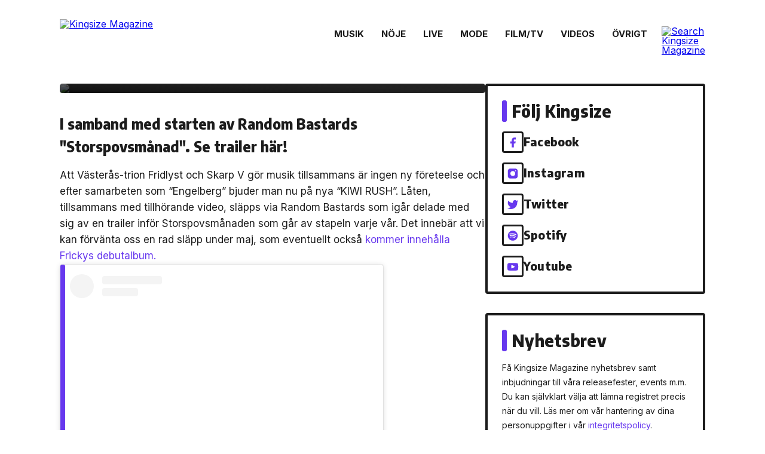

--- FILE ---
content_type: text/html; charset=UTF-8
request_url: https://www.kingsizemag.se/musik/fridlyst-och-skarp-v-teamar-upp-pa-kiwi-rush/
body_size: 11846
content:
<!DOCTYPE html>
<html lang="sv-SE" prefix="og: http://ogp.me/ns#" itemscope itemtype="https://schema.org/Article">
<head>
  <meta http-equiv="Content-Type" content="text/html; charset=utf-8">
  <meta http-equiv="X-UA-Compatible" content="IE=edge">
  <meta name="viewport" content="width=device-width, initial-scale=1.0, maximum-scale=1.0, user-scalable=no">
  <link rel="preconnect" href="https://fonts.googleapis.com">
  <link rel="preconnect" href="https://fonts.gstatic.com" crossorigin>
  <link href="https://fonts.googleapis.com/css2?family=Encode+Sans+Semi+Condensed:wght@800&family=Inter:wght@400;600;700&display=swap" rel="stylesheet">
  <title>Fridlyst och Skarp V teamar upp på &#8220;KIWI RUSH&#8221; | Kingsizemag.se</title>
<meta name='robots' content='max-image-preview:large' />
<link rel='dns-prefetch' href='//www.instagram.com' />
<link rel='dns-prefetch' href='//www.googletagmanager.com' />
<link rel="alternate" type="application/rss+xml" title="Kingsizemag.se &raquo; Webbflöde" href="https://www.kingsizemag.se/feed/" />
<link rel="alternate" type="application/rss+xml" title="Kingsizemag.se &raquo; kommentarsflöde" href="https://www.kingsizemag.se/comments/feed/" />
<link rel='stylesheet' id='wp-block-library-css' href='https://www.kingsizemag.se/wp-includes/css/dist/block-library/style.min.css?ver=6.1.9' type='text/css' media='all' />
<link rel='stylesheet' id='classic-theme-styles-css' href='https://www.kingsizemag.se/wp-includes/css/classic-themes.min.css?ver=1' type='text/css' media='all' />
<style id='global-styles-inline-css' type='text/css'>
body{--wp--preset--color--black: #000000;--wp--preset--color--cyan-bluish-gray: #abb8c3;--wp--preset--color--white: #ffffff;--wp--preset--color--pale-pink: #f78da7;--wp--preset--color--vivid-red: #cf2e2e;--wp--preset--color--luminous-vivid-orange: #ff6900;--wp--preset--color--luminous-vivid-amber: #fcb900;--wp--preset--color--light-green-cyan: #7bdcb5;--wp--preset--color--vivid-green-cyan: #00d084;--wp--preset--color--pale-cyan-blue: #8ed1fc;--wp--preset--color--vivid-cyan-blue: #0693e3;--wp--preset--color--vivid-purple: #9b51e0;--wp--preset--gradient--vivid-cyan-blue-to-vivid-purple: linear-gradient(135deg,rgba(6,147,227,1) 0%,rgb(155,81,224) 100%);--wp--preset--gradient--light-green-cyan-to-vivid-green-cyan: linear-gradient(135deg,rgb(122,220,180) 0%,rgb(0,208,130) 100%);--wp--preset--gradient--luminous-vivid-amber-to-luminous-vivid-orange: linear-gradient(135deg,rgba(252,185,0,1) 0%,rgba(255,105,0,1) 100%);--wp--preset--gradient--luminous-vivid-orange-to-vivid-red: linear-gradient(135deg,rgba(255,105,0,1) 0%,rgb(207,46,46) 100%);--wp--preset--gradient--very-light-gray-to-cyan-bluish-gray: linear-gradient(135deg,rgb(238,238,238) 0%,rgb(169,184,195) 100%);--wp--preset--gradient--cool-to-warm-spectrum: linear-gradient(135deg,rgb(74,234,220) 0%,rgb(151,120,209) 20%,rgb(207,42,186) 40%,rgb(238,44,130) 60%,rgb(251,105,98) 80%,rgb(254,248,76) 100%);--wp--preset--gradient--blush-light-purple: linear-gradient(135deg,rgb(255,206,236) 0%,rgb(152,150,240) 100%);--wp--preset--gradient--blush-bordeaux: linear-gradient(135deg,rgb(254,205,165) 0%,rgb(254,45,45) 50%,rgb(107,0,62) 100%);--wp--preset--gradient--luminous-dusk: linear-gradient(135deg,rgb(255,203,112) 0%,rgb(199,81,192) 50%,rgb(65,88,208) 100%);--wp--preset--gradient--pale-ocean: linear-gradient(135deg,rgb(255,245,203) 0%,rgb(182,227,212) 50%,rgb(51,167,181) 100%);--wp--preset--gradient--electric-grass: linear-gradient(135deg,rgb(202,248,128) 0%,rgb(113,206,126) 100%);--wp--preset--gradient--midnight: linear-gradient(135deg,rgb(2,3,129) 0%,rgb(40,116,252) 100%);--wp--preset--duotone--dark-grayscale: url('#wp-duotone-dark-grayscale');--wp--preset--duotone--grayscale: url('#wp-duotone-grayscale');--wp--preset--duotone--purple-yellow: url('#wp-duotone-purple-yellow');--wp--preset--duotone--blue-red: url('#wp-duotone-blue-red');--wp--preset--duotone--midnight: url('#wp-duotone-midnight');--wp--preset--duotone--magenta-yellow: url('#wp-duotone-magenta-yellow');--wp--preset--duotone--purple-green: url('#wp-duotone-purple-green');--wp--preset--duotone--blue-orange: url('#wp-duotone-blue-orange');--wp--preset--font-size--small: 13px;--wp--preset--font-size--medium: 20px;--wp--preset--font-size--large: 36px;--wp--preset--font-size--x-large: 42px;--wp--preset--spacing--20: 0.44rem;--wp--preset--spacing--30: 0.67rem;--wp--preset--spacing--40: 1rem;--wp--preset--spacing--50: 1.5rem;--wp--preset--spacing--60: 2.25rem;--wp--preset--spacing--70: 3.38rem;--wp--preset--spacing--80: 5.06rem;}:where(.is-layout-flex){gap: 0.5em;}body .is-layout-flow > .alignleft{float: left;margin-inline-start: 0;margin-inline-end: 2em;}body .is-layout-flow > .alignright{float: right;margin-inline-start: 2em;margin-inline-end: 0;}body .is-layout-flow > .aligncenter{margin-left: auto !important;margin-right: auto !important;}body .is-layout-constrained > .alignleft{float: left;margin-inline-start: 0;margin-inline-end: 2em;}body .is-layout-constrained > .alignright{float: right;margin-inline-start: 2em;margin-inline-end: 0;}body .is-layout-constrained > .aligncenter{margin-left: auto !important;margin-right: auto !important;}body .is-layout-constrained > :where(:not(.alignleft):not(.alignright):not(.alignfull)){max-width: var(--wp--style--global--content-size);margin-left: auto !important;margin-right: auto !important;}body .is-layout-constrained > .alignwide{max-width: var(--wp--style--global--wide-size);}body .is-layout-flex{display: flex;}body .is-layout-flex{flex-wrap: wrap;align-items: center;}body .is-layout-flex > *{margin: 0;}:where(.wp-block-columns.is-layout-flex){gap: 2em;}.has-black-color{color: var(--wp--preset--color--black) !important;}.has-cyan-bluish-gray-color{color: var(--wp--preset--color--cyan-bluish-gray) !important;}.has-white-color{color: var(--wp--preset--color--white) !important;}.has-pale-pink-color{color: var(--wp--preset--color--pale-pink) !important;}.has-vivid-red-color{color: var(--wp--preset--color--vivid-red) !important;}.has-luminous-vivid-orange-color{color: var(--wp--preset--color--luminous-vivid-orange) !important;}.has-luminous-vivid-amber-color{color: var(--wp--preset--color--luminous-vivid-amber) !important;}.has-light-green-cyan-color{color: var(--wp--preset--color--light-green-cyan) !important;}.has-vivid-green-cyan-color{color: var(--wp--preset--color--vivid-green-cyan) !important;}.has-pale-cyan-blue-color{color: var(--wp--preset--color--pale-cyan-blue) !important;}.has-vivid-cyan-blue-color{color: var(--wp--preset--color--vivid-cyan-blue) !important;}.has-vivid-purple-color{color: var(--wp--preset--color--vivid-purple) !important;}.has-black-background-color{background-color: var(--wp--preset--color--black) !important;}.has-cyan-bluish-gray-background-color{background-color: var(--wp--preset--color--cyan-bluish-gray) !important;}.has-white-background-color{background-color: var(--wp--preset--color--white) !important;}.has-pale-pink-background-color{background-color: var(--wp--preset--color--pale-pink) !important;}.has-vivid-red-background-color{background-color: var(--wp--preset--color--vivid-red) !important;}.has-luminous-vivid-orange-background-color{background-color: var(--wp--preset--color--luminous-vivid-orange) !important;}.has-luminous-vivid-amber-background-color{background-color: var(--wp--preset--color--luminous-vivid-amber) !important;}.has-light-green-cyan-background-color{background-color: var(--wp--preset--color--light-green-cyan) !important;}.has-vivid-green-cyan-background-color{background-color: var(--wp--preset--color--vivid-green-cyan) !important;}.has-pale-cyan-blue-background-color{background-color: var(--wp--preset--color--pale-cyan-blue) !important;}.has-vivid-cyan-blue-background-color{background-color: var(--wp--preset--color--vivid-cyan-blue) !important;}.has-vivid-purple-background-color{background-color: var(--wp--preset--color--vivid-purple) !important;}.has-black-border-color{border-color: var(--wp--preset--color--black) !important;}.has-cyan-bluish-gray-border-color{border-color: var(--wp--preset--color--cyan-bluish-gray) !important;}.has-white-border-color{border-color: var(--wp--preset--color--white) !important;}.has-pale-pink-border-color{border-color: var(--wp--preset--color--pale-pink) !important;}.has-vivid-red-border-color{border-color: var(--wp--preset--color--vivid-red) !important;}.has-luminous-vivid-orange-border-color{border-color: var(--wp--preset--color--luminous-vivid-orange) !important;}.has-luminous-vivid-amber-border-color{border-color: var(--wp--preset--color--luminous-vivid-amber) !important;}.has-light-green-cyan-border-color{border-color: var(--wp--preset--color--light-green-cyan) !important;}.has-vivid-green-cyan-border-color{border-color: var(--wp--preset--color--vivid-green-cyan) !important;}.has-pale-cyan-blue-border-color{border-color: var(--wp--preset--color--pale-cyan-blue) !important;}.has-vivid-cyan-blue-border-color{border-color: var(--wp--preset--color--vivid-cyan-blue) !important;}.has-vivid-purple-border-color{border-color: var(--wp--preset--color--vivid-purple) !important;}.has-vivid-cyan-blue-to-vivid-purple-gradient-background{background: var(--wp--preset--gradient--vivid-cyan-blue-to-vivid-purple) !important;}.has-light-green-cyan-to-vivid-green-cyan-gradient-background{background: var(--wp--preset--gradient--light-green-cyan-to-vivid-green-cyan) !important;}.has-luminous-vivid-amber-to-luminous-vivid-orange-gradient-background{background: var(--wp--preset--gradient--luminous-vivid-amber-to-luminous-vivid-orange) !important;}.has-luminous-vivid-orange-to-vivid-red-gradient-background{background: var(--wp--preset--gradient--luminous-vivid-orange-to-vivid-red) !important;}.has-very-light-gray-to-cyan-bluish-gray-gradient-background{background: var(--wp--preset--gradient--very-light-gray-to-cyan-bluish-gray) !important;}.has-cool-to-warm-spectrum-gradient-background{background: var(--wp--preset--gradient--cool-to-warm-spectrum) !important;}.has-blush-light-purple-gradient-background{background: var(--wp--preset--gradient--blush-light-purple) !important;}.has-blush-bordeaux-gradient-background{background: var(--wp--preset--gradient--blush-bordeaux) !important;}.has-luminous-dusk-gradient-background{background: var(--wp--preset--gradient--luminous-dusk) !important;}.has-pale-ocean-gradient-background{background: var(--wp--preset--gradient--pale-ocean) !important;}.has-electric-grass-gradient-background{background: var(--wp--preset--gradient--electric-grass) !important;}.has-midnight-gradient-background{background: var(--wp--preset--gradient--midnight) !important;}.has-small-font-size{font-size: var(--wp--preset--font-size--small) !important;}.has-medium-font-size{font-size: var(--wp--preset--font-size--medium) !important;}.has-large-font-size{font-size: var(--wp--preset--font-size--large) !important;}.has-x-large-font-size{font-size: var(--wp--preset--font-size--x-large) !important;}
.wp-block-navigation a:where(:not(.wp-element-button)){color: inherit;}
:where(.wp-block-columns.is-layout-flex){gap: 2em;}
.wp-block-pullquote{font-size: 1.5em;line-height: 1.6;}
</style>
<link rel='stylesheet' id='media-credit-css' href='https://www.kingsizemag.se/wp-content/plugins/media-credit/public/css/media-credit.min.css?ver=4.2.1' type='text/css' media='all' />
<link rel='stylesheet' id='default-css' href='https://www.kingsizemag.se/wp-content/themes/kingsizemag-v4/style.css?ver=1768670388' type='text/css' media='all' />
<link rel='stylesheet' id='main-css' href='https://www.kingsizemag.se/wp-content/themes/kingsizemag-v4/css/main.css?ver=1768670388' type='text/css' media='all' />
<link rel='stylesheet' id='new-royalslider-core-css-css' href='https://www.kingsizemag.se/wp-content/plugins/new-royalslider/lib/royalslider/royalslider.css?ver=3.3.3' type='text/css' media='all' />
<link rel='stylesheet' id='rsDefaultInv-css-css' href='https://www.kingsizemag.se/wp-content/plugins/new-royalslider/lib/royalslider/skins/default-inverted/rs-default-inverted.css?ver=3.3.3' type='text/css' media='all' />
<!--n2css--><!--n2js--><script type='text/javascript' src='https://www.kingsizemag.se/wp-includes/js/jquery/jquery.min.js?ver=3.6.1' id='jquery-core-js'></script>
<script type='text/javascript' src='https://www.kingsizemag.se/wp-includes/js/jquery/jquery-migrate.min.js?ver=3.3.2' id='jquery-migrate-js'></script>

<!-- Kodblock för ”Google-tagg (gtag.js)” tillagt av Site Kit -->
<!-- Kodblock för ”Google Analytics” tillagt av Site Kit -->
<script type='text/javascript' src='https://www.googletagmanager.com/gtag/js?id=GT-KTBBHCL' id='google_gtagjs-js' async></script>
<script type='text/javascript' id='google_gtagjs-js-after'>
window.dataLayer = window.dataLayer || [];function gtag(){dataLayer.push(arguments);}
gtag("set","linker",{"domains":["www.kingsizemag.se"]});
gtag("js", new Date());
gtag("set", "developer_id.dZTNiMT", true);
gtag("config", "GT-KTBBHCL", {"googlesitekit_post_date":"20210430"});
</script>
<link rel="https://api.w.org/" href="https://www.kingsizemag.se/wp-json/" /><link rel="alternate" type="application/json" href="https://www.kingsizemag.se/wp-json/wp/v2/posts/246853" /><link rel="canonical" href="https://www.kingsizemag.se/musik/fridlyst-och-skarp-v-teamar-upp-pa-kiwi-rush/" />
<link rel="alternate" type="application/json+oembed" href="https://www.kingsizemag.se/wp-json/oembed/1.0/embed?url=https%3A%2F%2Fwww.kingsizemag.se%2Fmusik%2Ffridlyst-och-skarp-v-teamar-upp-pa-kiwi-rush%2F" />
<link rel="alternate" type="text/xml+oembed" href="https://www.kingsizemag.se/wp-json/oembed/1.0/embed?url=https%3A%2F%2Fwww.kingsizemag.se%2Fmusik%2Ffridlyst-och-skarp-v-teamar-upp-pa-kiwi-rush%2F&#038;format=xml" />
<meta name="generator" content="Site Kit by Google 1.170.0" />
<!-- WordPress Facebook Open Graph protocol plugin (WPFBOGP v2.0.10) http://rynoweb.com/wordpress-plugins/ -->
<meta property="fb:app_id" content="257255704388941"/>
<meta property="og:url" content="https://www.kingsizemag.se/musik/fridlyst-och-skarp-v-teamar-upp-pa-kiwi-rush/"/>
<meta property="og:title" content="Fridlyst och Skarp V teamar upp på &#8220;KIWI RUSH&#8221;"/>
<meta property="og:site_name" content="Kingsizemag.se"/>
<meta property="og:description" content="I samband med starten av Random Bastards &quot;Storspovsmånad&quot;. Se trailer här!   &nbsp;  &nbsp;  Att Västerås-trion Fridlyst och Skarp V gör musik tills"/>
<meta property="og:type" content="article"/>
<meta property="og:image" content="https://www.kingsizemag.se/wp-content/uploads/2021/04/fridlyst-skarp-v-2021-tilde-hernström-ls.jpg"/>
<meta property="og:locale" content="sv_se"/>
<!-- // end wpfbogp -->
<link rel="icon" href="https://www.kingsizemag.se/wp-content/uploads/2022/11/cropped-kingsize-favicon-2022-512px-32x32.png" sizes="32x32" />
<link rel="icon" href="https://www.kingsizemag.se/wp-content/uploads/2022/11/cropped-kingsize-favicon-2022-512px-192x192.png" sizes="192x192" />
<link rel="apple-touch-icon" href="https://www.kingsizemag.se/wp-content/uploads/2022/11/cropped-kingsize-favicon-2022-512px-180x180.png" />
<meta name="msapplication-TileImage" content="https://www.kingsizemag.se/wp-content/uploads/2022/11/cropped-kingsize-favicon-2022-512px-270x270.png" />
</head>
<body data-rsssl=1 class="post-template-default single single-post postid-246853 single-format-standard wp-embed-responsive preload">
  <a href="#content" class="skip-link screen-reader-text">Skip to the content</a><svg xmlns="http://www.w3.org/2000/svg" viewBox="0 0 0 0" width="0" height="0" focusable="false" role="none" style="visibility: hidden; position: absolute; left: -9999px; overflow: hidden;" ><defs><filter id="wp-duotone-dark-grayscale"><feColorMatrix color-interpolation-filters="sRGB" type="matrix" values=" .299 .587 .114 0 0 .299 .587 .114 0 0 .299 .587 .114 0 0 .299 .587 .114 0 0 " /><feComponentTransfer color-interpolation-filters="sRGB" ><feFuncR type="table" tableValues="0 0.49803921568627" /><feFuncG type="table" tableValues="0 0.49803921568627" /><feFuncB type="table" tableValues="0 0.49803921568627" /><feFuncA type="table" tableValues="1 1" /></feComponentTransfer><feComposite in2="SourceGraphic" operator="in" /></filter></defs></svg><svg xmlns="http://www.w3.org/2000/svg" viewBox="0 0 0 0" width="0" height="0" focusable="false" role="none" style="visibility: hidden; position: absolute; left: -9999px; overflow: hidden;" ><defs><filter id="wp-duotone-grayscale"><feColorMatrix color-interpolation-filters="sRGB" type="matrix" values=" .299 .587 .114 0 0 .299 .587 .114 0 0 .299 .587 .114 0 0 .299 .587 .114 0 0 " /><feComponentTransfer color-interpolation-filters="sRGB" ><feFuncR type="table" tableValues="0 1" /><feFuncG type="table" tableValues="0 1" /><feFuncB type="table" tableValues="0 1" /><feFuncA type="table" tableValues="1 1" /></feComponentTransfer><feComposite in2="SourceGraphic" operator="in" /></filter></defs></svg><svg xmlns="http://www.w3.org/2000/svg" viewBox="0 0 0 0" width="0" height="0" focusable="false" role="none" style="visibility: hidden; position: absolute; left: -9999px; overflow: hidden;" ><defs><filter id="wp-duotone-purple-yellow"><feColorMatrix color-interpolation-filters="sRGB" type="matrix" values=" .299 .587 .114 0 0 .299 .587 .114 0 0 .299 .587 .114 0 0 .299 .587 .114 0 0 " /><feComponentTransfer color-interpolation-filters="sRGB" ><feFuncR type="table" tableValues="0.54901960784314 0.98823529411765" /><feFuncG type="table" tableValues="0 1" /><feFuncB type="table" tableValues="0.71764705882353 0.25490196078431" /><feFuncA type="table" tableValues="1 1" /></feComponentTransfer><feComposite in2="SourceGraphic" operator="in" /></filter></defs></svg><svg xmlns="http://www.w3.org/2000/svg" viewBox="0 0 0 0" width="0" height="0" focusable="false" role="none" style="visibility: hidden; position: absolute; left: -9999px; overflow: hidden;" ><defs><filter id="wp-duotone-blue-red"><feColorMatrix color-interpolation-filters="sRGB" type="matrix" values=" .299 .587 .114 0 0 .299 .587 .114 0 0 .299 .587 .114 0 0 .299 .587 .114 0 0 " /><feComponentTransfer color-interpolation-filters="sRGB" ><feFuncR type="table" tableValues="0 1" /><feFuncG type="table" tableValues="0 0.27843137254902" /><feFuncB type="table" tableValues="0.5921568627451 0.27843137254902" /><feFuncA type="table" tableValues="1 1" /></feComponentTransfer><feComposite in2="SourceGraphic" operator="in" /></filter></defs></svg><svg xmlns="http://www.w3.org/2000/svg" viewBox="0 0 0 0" width="0" height="0" focusable="false" role="none" style="visibility: hidden; position: absolute; left: -9999px; overflow: hidden;" ><defs><filter id="wp-duotone-midnight"><feColorMatrix color-interpolation-filters="sRGB" type="matrix" values=" .299 .587 .114 0 0 .299 .587 .114 0 0 .299 .587 .114 0 0 .299 .587 .114 0 0 " /><feComponentTransfer color-interpolation-filters="sRGB" ><feFuncR type="table" tableValues="0 0" /><feFuncG type="table" tableValues="0 0.64705882352941" /><feFuncB type="table" tableValues="0 1" /><feFuncA type="table" tableValues="1 1" /></feComponentTransfer><feComposite in2="SourceGraphic" operator="in" /></filter></defs></svg><svg xmlns="http://www.w3.org/2000/svg" viewBox="0 0 0 0" width="0" height="0" focusable="false" role="none" style="visibility: hidden; position: absolute; left: -9999px; overflow: hidden;" ><defs><filter id="wp-duotone-magenta-yellow"><feColorMatrix color-interpolation-filters="sRGB" type="matrix" values=" .299 .587 .114 0 0 .299 .587 .114 0 0 .299 .587 .114 0 0 .299 .587 .114 0 0 " /><feComponentTransfer color-interpolation-filters="sRGB" ><feFuncR type="table" tableValues="0.78039215686275 1" /><feFuncG type="table" tableValues="0 0.94901960784314" /><feFuncB type="table" tableValues="0.35294117647059 0.47058823529412" /><feFuncA type="table" tableValues="1 1" /></feComponentTransfer><feComposite in2="SourceGraphic" operator="in" /></filter></defs></svg><svg xmlns="http://www.w3.org/2000/svg" viewBox="0 0 0 0" width="0" height="0" focusable="false" role="none" style="visibility: hidden; position: absolute; left: -9999px; overflow: hidden;" ><defs><filter id="wp-duotone-purple-green"><feColorMatrix color-interpolation-filters="sRGB" type="matrix" values=" .299 .587 .114 0 0 .299 .587 .114 0 0 .299 .587 .114 0 0 .299 .587 .114 0 0 " /><feComponentTransfer color-interpolation-filters="sRGB" ><feFuncR type="table" tableValues="0.65098039215686 0.40392156862745" /><feFuncG type="table" tableValues="0 1" /><feFuncB type="table" tableValues="0.44705882352941 0.4" /><feFuncA type="table" tableValues="1 1" /></feComponentTransfer><feComposite in2="SourceGraphic" operator="in" /></filter></defs></svg><svg xmlns="http://www.w3.org/2000/svg" viewBox="0 0 0 0" width="0" height="0" focusable="false" role="none" style="visibility: hidden; position: absolute; left: -9999px; overflow: hidden;" ><defs><filter id="wp-duotone-blue-orange"><feColorMatrix color-interpolation-filters="sRGB" type="matrix" values=" .299 .587 .114 0 0 .299 .587 .114 0 0 .299 .587 .114 0 0 .299 .587 .114 0 0 " /><feComponentTransfer color-interpolation-filters="sRGB" ><feFuncR type="table" tableValues="0.098039215686275 1" /><feFuncG type="table" tableValues="0 0.66274509803922" /><feFuncB type="table" tableValues="0.84705882352941 0.41960784313725" /><feFuncA type="table" tableValues="1 1" /></feComponentTransfer><feComposite in2="SourceGraphic" operator="in" /></filter></defs></svg>  <div id="overlay">
    <a href="javascript:void(0)" id="overlay-menu-close">

    </a>
    <div id="overlay-menu-wrapper">
      <div id="overlay-menu-logo">
        <img src="https://www.kingsizemag.se/wp-content/themes/kingsizemag-v4/img/logo-vertical.svg" class="fw" />
      </div>
            <nav id="overlay-menu">
      <a href="https://www.kingsizemag.se/magazine/" itemprop="url">Tidningen</a>
<a href="https://www.kingsizemag.se/nyhetsbrev/" itemprop="url">Nyhetsbrev</a>
<a href="https://www.kingsizemag.se/skicka-material-till-kingsize/" itemprop="url">Skicka musik till Kingsize</a>
<a href="https://www.kingsizemag.se/wp-content/uploads/2023/02/kingsize_mediekit_2023.pdf" itemprop="url">Annonsera på Kingsize</a>
<a href="https://www.kingsizemag.se/om-kingsizemagazine/" itemprop="url">Om Kingsize</a>
<a href="https://www.kingsizemag.se/kontakta-oss/" itemprop="url">Kontakta oss</a>
      </nav>

          </div>

    <div class="socials">
      <a href="http://facebook.com/Kingsizemag" target="_blank"><svg width="36" height="36" viewBox="0 0 36 36" xmlns="http://www.w3.org/2000/svg"><path d="M24 8.61426H21C19.6739 8.61426 18.4021 9.14104 17.4645 10.0787C16.5268 11.0164 16 12.2882 16 13.6143V16.6143H13V20.6143H16V28.6143H20V20.6143H23L24 16.6143H20V13.6143C20 13.349 20.1054 13.0947 20.2929 12.9072C20.4804 12.7196 20.7348 12.6143 21 12.6143H24V8.61426Z" /></svg></a><a href="http://instagram.com/kingsizemag.se" target="_blank"><svg width="36" height="36" viewBox="0 0 36 36" xmlns="http://www.w3.org/2000/svg"><path fill-rule="evenodd" clip-rule="evenodd" d="M23 8.61426H13C10.2386 8.61426 8 10.8528 8 13.6143V23.6143C8 26.3757 10.2386 28.6143 13 28.6143H23C25.7614 28.6143 28 26.3757 28 23.6143V13.6143C28 10.8528 25.7614 8.61426 23 8.61426ZM22.5 13.1143C22.5 12.562 22.9477 12.1143 23.5 12.1143H23.51C24.0623 12.1143 24.51 12.562 24.51 13.1143C24.51 13.6665 24.0623 14.1143 23.51 14.1143H23.5C22.9477 14.1143 22.5 13.6665 22.5 13.1143ZM22.4358 20.85C22.9152 19.9261 23.091 18.8745 22.9384 17.8449C22.7826 16.7946 22.2932 15.8223 21.5424 15.0715C20.7917 14.3207 19.8193 13.8313 18.7691 13.6756C17.7394 13.5229 16.6879 13.6988 15.764 14.1782C14.84 14.6576 14.0908 15.4161 13.6228 16.3459C13.1549 17.2757 12.992 18.3293 13.1573 19.357C13.3227 20.3846 13.8079 21.334 14.5439 22.07C15.28 22.8061 16.2293 23.2913 17.257 23.4566C18.2847 23.622 19.3383 23.4591 20.2681 22.9911C21.1978 22.5232 21.9564 21.7739 22.4358 20.85Z"/></svg></a><a href="https://twitter.com/kingsizemag" target="_blank"><svg width="36" height="36" viewBox="0 0 36 36" xmlns="http://www.w3.org/2000/svg"><path d="M29 9.61406C28.0424 10.2895 26.9821 10.8062 25.86 11.1441C25.2577 10.4516 24.4573 9.96075 23.567 9.73799C22.6767 9.51522 21.7395 9.57126 20.8821 9.89851C20.0247 10.2258 19.2884 10.8085 18.773 11.5678C18.2575 12.3271 17.9877 13.2264 18 14.1441V15.1441C16.2426 15.1896 14.5013 14.7999 12.931 14.0095C11.3607 13.2191 10.0103 12.0527 9 10.6141C9 10.6141 5 19.6141 14 23.6141C11.9405 25.012 9.48716 25.713 7 25.6141C16 30.6141 27 25.6141 27 14.1141C26.9991 13.8355 26.9723 13.5577 26.92 13.2841C27.9406 12.2776 28.6608 11.0068 29 9.61406V9.61406Z"/></svg></a><a href="http://open.spotify.com/user/kingsizemag" target="_blank"><svg width="36" height="36" viewBox="0 0 36 36" xmlns="http://www.w3.org/2000/svg"><path fill-rule="evenodd" clip-rule="evenodd" d="M8 18.6143C8 13.0915 12.4772 8.61426 17.9999 8.61426C23.5234 8.61426 28 13.0918 28 18.6143C28 24.1374 23.5232 28.6143 17.9999 28.6143C12.4772 28.6143 8 24.1374 8 18.6143ZM22.5859 23.0373C22.4068 23.3311 22.0223 23.4242 21.7285 23.2439C19.3806 21.8097 16.4249 21.4849 12.9441 22.2802C12.6087 22.3566 12.2743 22.1465 12.1979 21.8109C12.1211 21.4754 12.3304 21.141 12.6667 21.0646C16.4759 20.1939 19.7434 20.569 22.3793 22.1799C22.6731 22.3602 22.7662 22.7436 22.5859 23.0373ZM23.8099 20.3141C23.5842 20.6813 23.1042 20.7971 22.7376 20.5714C20.0496 18.9188 15.9522 18.4403 12.7728 19.4054C12.3605 19.53 11.925 19.2976 11.7999 18.886C11.6757 18.4736 11.9082 18.039 12.3198 17.9136C15.9515 16.8116 20.4663 17.3454 23.5531 19.2423C23.9197 19.468 24.0356 19.948 23.8099 20.3142V20.3141ZM23.915 17.4787C20.692 15.5643 15.3746 15.3883 12.2975 16.3222C11.8033 16.4721 11.2808 16.1932 11.131 15.699C10.9813 15.2046 11.26 14.6824 11.7545 14.5322C15.2868 13.4599 21.1589 13.6671 24.8695 15.8699C25.3149 16.1337 25.4606 16.7077 25.1967 17.1516C24.934 17.596 24.3585 17.7426 23.9154 17.4787H23.915Z"/></svg></a><a href="https://www.youtube.com/user/KingsizeMag" target="_blank"><svg width="36" height="36" viewBox="0 0 36 36" xmlns="http://www.w3.org/2000/svg"><path fill-rule="evenodd" clip-rule="evenodd" d="M27.8392 12.1594C28.1799 12.5106 28.4218 12.9454 28.5406 13.42C28.8578 15.1787 29.0118 16.963 29.0006 18.75C29.0069 20.5103 28.8529 22.2676 28.5406 24C28.4218 24.4746 28.1799 24.9094 27.8392 25.2606C27.4986 25.6118 27.0713 25.8668 26.6006 26C24.8806 26.46 18.0006 26.46 18.0006 26.46C18.0006 26.46 11.1206 26.46 9.40057 26C8.93939 25.8738 8.51855 25.6308 8.17872 25.2945C7.83888 24.9581 7.59153 24.5398 7.46057 24.08C7.14334 22.3213 6.98935 20.537 7.00057 18.75C6.99181 16.9763 7.14579 15.2056 7.46057 13.46C7.57936 12.9854 7.82129 12.5506 8.16192 12.1994C8.50255 11.8482 8.92982 11.5932 9.40057 11.46C11.1206 11 18.0006 11 18.0006 11C18.0006 11 24.8806 11 26.6006 11.42C27.0713 11.5532 27.4986 11.8082 27.8392 12.1594ZM16.4472 21.8907C15.7823 22.2231 15 21.7396 15 20.9962V16.2323C15 15.4889 15.7823 15.0054 16.4472 15.3379L21.2111 17.7198C21.9482 18.0884 21.9482 19.1402 21.2111 19.5087L16.4472 21.8907Z"/></svg></a>    </div>
  </div>
      
  
      <nav id="main-nav">
    <div class="logo-section">
      <a href="/" class="logo"><img src="https://www.kingsizemag.se/wp-content/themes/kingsizemag-v4/img/logo.svg" alt="Kingsize Magazine" /></a>
      <a href="javascript:void(0)" id="overlay-menu-open">
        <span class="top"></span>
        <span class="middle"></span>
        <span class="bottom"></span>
      </a>
    </div>
    <div id="menu-section">
      <div class="main-menu-wrapper">
                <div class="menu-wrapper"><ul id="main-menu" class="menu scrolling-area"><li id="menu-item-115221" class="menu-item menu-item-type-taxonomy menu-item-object-category current-post-ancestor current-menu-parent current-post-parent menu-item-115221"><a href="https://www.kingsizemag.se/musik/" itemprop="url">Musik</a></li>
<li id="menu-item-115222" class="menu-item menu-item-type-taxonomy menu-item-object-category menu-item-115222"><a href="https://www.kingsizemag.se/noje/" itemprop="url">Nöje</a></li>
<li id="menu-item-115220" class="menu-item menu-item-type-taxonomy menu-item-object-category menu-item-115220"><a href="https://www.kingsizemag.se/liveevent/" itemprop="url">Live</a></li>
<li id="menu-item-115460" class="menu-item menu-item-type-taxonomy menu-item-object-category menu-item-115460"><a href="https://www.kingsizemag.se/mode/" itemprop="url">Mode</a></li>
<li id="menu-item-274752" class="menu-item menu-item-type-taxonomy menu-item-object-category menu-item-274752"><a href="https://www.kingsizemag.se/filmtv/" itemprop="url">Film/Tv</a></li>
<li id="menu-item-116902" class="menu-item menu-item-type-taxonomy menu-item-object-category menu-item-116902"><a href="https://www.kingsizemag.se/videos/" itemprop="url">Videos</a></li>
<li id="menu-item-274753" class="show-misc-btn menu-item menu-item-type-custom menu-item-object-custom menu-item-274753"><a itemprop="url">Övrigt</a></li>
</ul>          <div class="menu-fade-overlay"></div></div>        
        <div id="search-section">
          <form id="searchform" role="search" method="get" action="/">
            <input type="text" value="" name="s" id="s">
            <button type="submit" id="searchsubmit">Sök</button>
          </form>
          <div id="search-btn-wrapper">
            <div class="search-btn-spacer"></div>
            <a href="javascript:void(0)" id="search-btn">
              <img src="https://www.kingsizemag.se/wp-content/themes/kingsizemag-v4/img/icons/search.svg" alt="Search Kingsize Magazine" />
            </a>
          </div>
        </div>
      </div>
      <div class="sub-menu-wrapper hidden">
                <div class="menu-wrapper"><ul id="sub-menu" class="menu scrolling-area"><li id="menu-item-115813" class="menu-item menu-item-type-taxonomy menu-item-object-category menu-item-115813"><a href="https://www.kingsizemag.se/recensioner/" itemprop="url">Recension</a></li>
<li id="menu-item-115812" class="menu-item menu-item-type-taxonomy menu-item-object-category menu-item-115812"><a href="https://www.kingsizemag.se/intervjuer/" itemprop="url">Intervju</a></li>
<li id="menu-item-115224" class="menu-item menu-item-type-taxonomy menu-item-object-category menu-item-115224"><a href="https://www.kingsizemag.se/datatv-spel/" itemprop="url">Data/TV-spel</a></li>
<li id="menu-item-115231" class="menu-item menu-item-type-taxonomy menu-item-object-category menu-item-115231"><a href="https://www.kingsizemag.se/teknikprylar/" itemprop="url">Teknik</a></li>
<li id="menu-item-115229" class="menu-item menu-item-type-taxonomy menu-item-object-category menu-item-115229"><a href="https://www.kingsizemag.se/sporthalsa/" itemprop="url">Sport</a></li>
<li id="menu-item-115228" class="menu-item menu-item-type-taxonomy menu-item-object-category menu-item-115228"><a href="https://www.kingsizemag.se/samhalledebatt/" itemprop="url">Samhälle</a></li>
<li id="menu-item-115230" class="menu-item menu-item-type-taxonomy menu-item-object-category menu-item-115230"><a href="https://www.kingsizemag.se/tavlingar/" itemprop="url">Tävling</a></li>
</ul>          <div class="menu-fade-overlay"></div></div>              </div>
    </div>

  </nav>

  
<div id="site-wrapper">
<main id="article-feed">
              
  
  
  <div id="article-1" class="article-page show post-246853 post type-post status-publish format-standard has-post-thumbnail hentry category-musik tag-fridlyst tag-skarp-v" data-ks-post-id=246853 data-ks-url="/musik/fridlyst-och-skarp-v-teamar-upp-pa-kiwi-rush/">
        <div class="wrapper-with-sidebar boxed">
      <section class="main-content">
        <article class="article ">
                    <div class="cover">
            <div class="cover-content">
              <div class="post-tag">
                <a href="https://www.kingsizemag.se/musik/" class="cat-tag">Musik</a>
                <div class="date-tag">30 april, 2021</div>
              </div>
              <h2><a href="https://www.kingsizemag.se/musik/fridlyst-och-skarp-v-teamar-upp-pa-kiwi-rush/">Fridlyst och Skarp V teamar upp på &#8220;KIWI RUSH&#8221;</a></h2>
            </div>
                        <img src="https://www.kingsizemag.se/wp-content/uploads/2021/04/fridlyst-kiwi-rush-s.jpg" class="cover-image" alt="Fridlyst och Skarp V teamar upp på &#8220;KIWI RUSH&#8221;">
                      </div>
          <div class="article-content text-content">
            <div class="article-mid-marker"></div>
                          <p class="ingress">I samband med starten av Random Bastards "Storspovsmånad". Se trailer här!</p>
                        

<p>Att Västerås-trion Fridlyst och Skarp V gör musik tillsammans är ingen ny företeelse och efter samarbeten som &#8220;Engelberg&#8221; bjuder man nu på nya &#8220;KIWI RUSH&#8221;. Låten, tillsammans med tillhörande video, släpps via Random Bastards som igår delade med sig av en trailer inför Storspovsmånaden som går av stapeln varje vår. Det innebär att vi kan förvänta oss en rad släpp under maj, som eventuellt också <a href="https://ng.se/artiklar/fricky-det-har-varit-som-att-aka-pa-en-grusvag-med-skidor">kommer innehålla Frickys debutalbum.</a></p>


<blockquote class="instagram-media" style="background: #FFF; border: 0; border-radius: 3px; box-shadow: 0 0 1px 0 rgba(0,0,0,0.5),0 1px 10px 0 rgba(0,0,0,0.15); margin: 1px; max-width: 540px; min-width: 326px; padding: 0; width: calc(100% - 2px);" data-instgrm-captioned="" data-instgrm-permalink="https://www.instagram.com/p/COP5EU1l3xz/?utm_source=ig_embed&amp;utm_campaign=loading" data-instgrm-version="13">
<div style="padding: 16px;">

<div style="display: flex; flex-direction: row; align-items: center;">
<div style="background-color: #f4f4f4; border-radius: 50%; flex-grow: 0; height: 40px; margin-right: 14px; width: 40px;"></div>
<div style="display: flex; flex-direction: column; flex-grow: 1; justify-content: center;">
<div style="background-color: #f4f4f4; border-radius: 4px; flex-grow: 0; height: 14px; margin-bottom: 6px; width: 100px;"></div>
<div style="background-color: #f4f4f4; border-radius: 4px; flex-grow: 0; height: 14px; width: 60px;"></div>
</div>
</div>
<div style="padding: 19% 0;"></div>
<div style="display: block; height: 50px; margin: 0 auto 12px; width: 50px;"></div>
<div style="padding-top: 8px;">
<div style="color: #3897f0; font-family: Arial,sans-serif; font-size: 14px; font-style: normal; font-weight: 550; line-height: 18px;">Visa det här inlägget på Instagram</div>
</div>
<div style="padding: 12.5% 0;"></div>
<div style="display: flex; flex-direction: row; margin-bottom: 14px; align-items: center;">
<div>
<div style="background-color: #f4f4f4; border-radius: 50%; height: 12.5px; width: 12.5px; transform: translateX(0px) translateY(7px);"></div>
<div style="background-color: #f4f4f4; height: 12.5px; transform: rotate(-45deg) translateX(3px) translateY(1px); width: 12.5px; flex-grow: 0; margin-right: 14px; margin-left: 2px;"></div>
<div style="background-color: #f4f4f4; border-radius: 50%; height: 12.5px; width: 12.5px; transform: translateX(9px) translateY(-18px);"></div>
</div>
<div style="margin-left: 8px;">
<div style="background-color: #f4f4f4; border-radius: 50%; flex-grow: 0; height: 20px; width: 20px;"></div>
<div style="width: 0; height: 0; border-top: 2px solid transparent; border-left: 6px solid #f4f4f4; border-bottom: 2px solid transparent; transform: translateX(16px) translateY(-4px) rotate(30deg);"></div>
</div>
<div style="margin-left: auto;">
<div style="width: 0px; border-top: 8px solid #F4F4F4; border-right: 8px solid transparent; transform: translateY(16px);"></div>
<div style="background-color: #f4f4f4; flex-grow: 0; height: 12px; width: 16px; transform: translateY(-4px);"></div>
<div style="width: 0; height: 0; border-top: 8px solid #F4F4F4; border-left: 8px solid transparent; transform: translateY(-4px) translateX(8px);"></div>
</div>
</div>
<div style="display: flex; flex-direction: column; flex-grow: 1; justify-content: center; margin-bottom: 24px;">
<div style="background-color: #f4f4f4; border-radius: 4px; flex-grow: 0; height: 14px; margin-bottom: 6px; width: 224px;"></div>
<div style="background-color: #f4f4f4; border-radius: 4px; flex-grow: 0; height: 14px; width: 144px;"></div>
</div>

<p style="color: #c9c8cd; font-family: Arial,sans-serif; font-size: 14px; line-height: 17px; margin-bottom: 0; margin-top: 8px; overflow: hidden; padding: 8px 0 7px; text-align: center; text-overflow: ellipsis; white-space: nowrap;"><a style="color: #c9c8cd; font-family: Arial,sans-serif; font-size: 14px; font-style: normal; font-weight: normal; line-height: 17px; text-decoration: none;" href="https://www.instagram.com/p/COP5EU1l3xz/?utm_source=ig_embed&amp;utm_campaign=loading" target="_blank" rel="noopener">Ett inlägg delat av RANDOM BASTARDS (@randombastards)</a></p>
</div>
</blockquote>
<p><script async src="//www.instagram.com/embed.js"></script></p>


<p>Producenter för musikvideon är Tilde Hernström, Agnes Boson och Alis Vahlsten. Se och lyssna nedan!</p>


<div class="ks-embed ks-youtube-embed"><iframe title="Skarp V &amp; Fridlyst - KIWI RUSH (officiell video)" width="1778" height="1000" src="https://www.youtube.com/embed/fzhpX8lEONk?feature=oembed" frameborder="0" allow="accelerometer; autoplay; clipboard-write; encrypted-media; gyroscope; picture-in-picture" allowfullscreen></iframe></div>


<div class="ks-embed"><iframe title="Spotify Embed: KIWI RUSH" style="border-radius: 12px" width="100%" height="380" frameborder="0" allowfullscreen allow="autoplay; clipboard-write; encrypted-media; fullscreen; picture-in-picture" loading="lazy" src="https://open.spotify.com/embed/album/6b4OUQqZTmoJCcADrV5gvB?si=Tifuc_lRTXioBAlOka0-Ng&#038;utm_source=oembed"></iframe></div>


<p>Foto: Tilde Hernström</p>


                      </div>

          
                  </article>

                                                <div class="more-wrapper"><h2 class="section-title">Liknande artiklar</h2><div class="more-articles">
  
		<a href="https://www.kingsizemag.se/musik/fridlyst-slapper-nya-singeln-och-videon-special-fx/" class="more-article post-category-musik ">
      <div>
        <img src="https://www.kingsizemag.se/wp-content/uploads/2024/11/fridlyst-special-fx-800-l-220x130.jpg" class="fw" alt="Fridlyst släpper nya singeln och videon &#8220;Special FX&#8221;">
      </div>
      <span>Fridlyst släpper nya singeln och videon &#8220;Special FX&#8221;</span>
    </a>
  
		<a href="https://www.kingsizemag.se/musik/philly-fran-fridlyst-slapper-nya-singeln-och-videon-latitud/" class="more-article post-category-musik ">
      <div>
        <img src="https://www.kingsizemag.se/wp-content/uploads/2024/02/philly-ig-800-l-220x130.jpg" class="fw" alt="Philly från Fridlyst släpper nya singeln och videon &#8220;Latitud&#8221;">
      </div>
      <span>Philly från Fridlyst släpper nya singeln och videon &#8220;Latitud&#8221;</span>
    </a>
  
		<a href="https://www.kingsizemag.se/musik/frej-larsson-bjuder-pa-nya-ep-projektet-bagdad-livs-gastas-av-fridlyst-och-denis-alic/" class="more-article post-category-musik ">
      <div>
        <img src="https://www.kingsizemag.se/wp-content/uploads/2023/11/frej-larsson-press-julia-lindemalm-800-l-220x130.jpg" class="fw" alt="Frej Larsson bjuder på nya EP-projektet &#8220;Bagdad livs&#8221; &#8211; gästas av Fridlyst och Denis Alic">
      </div>
      <span>Frej Larsson bjuder på nya EP-projektet &#8220;Bagdad livs&#8221; &#8211; gästas av Fridlyst och Denis Alic</span>
    </a>
  
		<a href="https://www.kingsizemag.se/musik/fridlyst-ar-tillbaka-med-nya-singeln-one-lov/" class="more-article post-category-musik ">
      <div>
        <img src="https://www.kingsizemag.se/wp-content/uploads/2020/05/fridlyst-pressbild-2020-l-220x130.jpg" class="fw" alt="Fridlyst är tillbaka med nya singeln &#8220;One Löv&#8221;">
      </div>
      <span>Fridlyst är tillbaka med nya singeln &#8220;One Löv&#8221;</span>
    </a>
  
		<a href="https://www.kingsizemag.se/musik/fridlyst-slapper-nya-dubbelsingeln-suede-branden/" class="more-article post-category-musik ">
      <div>
        <img src="https://www.kingsizemag.se/wp-content/uploads/2023/05/fridlyst-2023-foto-emmylou-holmgren-800-l-220x130.jpg" class="fw" alt="Fridlyst släpper nya dubbelsingeln &#8220;Suede / Branden&#8221; &#8211; med produktion av Skarp V">
      </div>
      <span>Fridlyst släpper nya dubbelsingeln &#8220;Suede / Branden&#8221; &#8211; med produktion av Skarp V</span>
    </a>
  
		<a href="https://www.kingsizemag.se/musik/fridlyst-tillbaka-med-nya-singeln-dalmatiner/" class="more-article post-category-musik ">
      <div>
        <img src="https://www.kingsizemag.se/wp-content/uploads/2023/03/fridlyst-dalmatiner-2023-800-l-220x130.jpg" class="fw" alt="Fridlyst är tillbaka med nya singeln ”Dalmatiner” &#8211; se musikvideon här!">
      </div>
      <span>Fridlyst är tillbaka med nya singeln ”Dalmatiner” &#8211; se musikvideon här!</span>
    </a></div></div>              </section>
              <aside class="sidebar">
            
    <div class="sidebar-content">
        <h2 class="section-title">Följ Kingsize</h2>
        <div class="socials">
          <a href="http://facebook.com/Kingsizemag" target="_blank"><svg width="36" height="36" viewBox="0 0 36 36" xmlns="http://www.w3.org/2000/svg"><path d="M24 8.61426H21C19.6739 8.61426 18.4021 9.14104 17.4645 10.0787C16.5268 11.0164 16 12.2882 16 13.6143V16.6143H13V20.6143H16V28.6143H20V20.6143H23L24 16.6143H20V13.6143C20 13.349 20.1054 13.0947 20.2929 12.9072C20.4804 12.7196 20.7348 12.6143 21 12.6143H24V8.61426Z" /></svg><span>Facebook</span></a><a href="http://instagram.com/kingsizemag.se" target="_blank"><svg width="36" height="36" viewBox="0 0 36 36" xmlns="http://www.w3.org/2000/svg"><path fill-rule="evenodd" clip-rule="evenodd" d="M23 8.61426H13C10.2386 8.61426 8 10.8528 8 13.6143V23.6143C8 26.3757 10.2386 28.6143 13 28.6143H23C25.7614 28.6143 28 26.3757 28 23.6143V13.6143C28 10.8528 25.7614 8.61426 23 8.61426ZM22.5 13.1143C22.5 12.562 22.9477 12.1143 23.5 12.1143H23.51C24.0623 12.1143 24.51 12.562 24.51 13.1143C24.51 13.6665 24.0623 14.1143 23.51 14.1143H23.5C22.9477 14.1143 22.5 13.6665 22.5 13.1143ZM22.4358 20.85C22.9152 19.9261 23.091 18.8745 22.9384 17.8449C22.7826 16.7946 22.2932 15.8223 21.5424 15.0715C20.7917 14.3207 19.8193 13.8313 18.7691 13.6756C17.7394 13.5229 16.6879 13.6988 15.764 14.1782C14.84 14.6576 14.0908 15.4161 13.6228 16.3459C13.1549 17.2757 12.992 18.3293 13.1573 19.357C13.3227 20.3846 13.8079 21.334 14.5439 22.07C15.28 22.8061 16.2293 23.2913 17.257 23.4566C18.2847 23.622 19.3383 23.4591 20.2681 22.9911C21.1978 22.5232 21.9564 21.7739 22.4358 20.85Z"/></svg><span>Instagram</span></a><a href="https://twitter.com/kingsizemag" target="_blank"><svg width="36" height="36" viewBox="0 0 36 36" xmlns="http://www.w3.org/2000/svg"><path d="M29 9.61406C28.0424 10.2895 26.9821 10.8062 25.86 11.1441C25.2577 10.4516 24.4573 9.96075 23.567 9.73799C22.6767 9.51522 21.7395 9.57126 20.8821 9.89851C20.0247 10.2258 19.2884 10.8085 18.773 11.5678C18.2575 12.3271 17.9877 13.2264 18 14.1441V15.1441C16.2426 15.1896 14.5013 14.7999 12.931 14.0095C11.3607 13.2191 10.0103 12.0527 9 10.6141C9 10.6141 5 19.6141 14 23.6141C11.9405 25.012 9.48716 25.713 7 25.6141C16 30.6141 27 25.6141 27 14.1141C26.9991 13.8355 26.9723 13.5577 26.92 13.2841C27.9406 12.2776 28.6608 11.0068 29 9.61406V9.61406Z"/></svg><span>Twitter</span></a><a href="http://open.spotify.com/user/kingsizemag" target="_blank"><svg width="36" height="36" viewBox="0 0 36 36" xmlns="http://www.w3.org/2000/svg"><path fill-rule="evenodd" clip-rule="evenodd" d="M8 18.6143C8 13.0915 12.4772 8.61426 17.9999 8.61426C23.5234 8.61426 28 13.0918 28 18.6143C28 24.1374 23.5232 28.6143 17.9999 28.6143C12.4772 28.6143 8 24.1374 8 18.6143ZM22.5859 23.0373C22.4068 23.3311 22.0223 23.4242 21.7285 23.2439C19.3806 21.8097 16.4249 21.4849 12.9441 22.2802C12.6087 22.3566 12.2743 22.1465 12.1979 21.8109C12.1211 21.4754 12.3304 21.141 12.6667 21.0646C16.4759 20.1939 19.7434 20.569 22.3793 22.1799C22.6731 22.3602 22.7662 22.7436 22.5859 23.0373ZM23.8099 20.3141C23.5842 20.6813 23.1042 20.7971 22.7376 20.5714C20.0496 18.9188 15.9522 18.4403 12.7728 19.4054C12.3605 19.53 11.925 19.2976 11.7999 18.886C11.6757 18.4736 11.9082 18.039 12.3198 17.9136C15.9515 16.8116 20.4663 17.3454 23.5531 19.2423C23.9197 19.468 24.0356 19.948 23.8099 20.3142V20.3141ZM23.915 17.4787C20.692 15.5643 15.3746 15.3883 12.2975 16.3222C11.8033 16.4721 11.2808 16.1932 11.131 15.699C10.9813 15.2046 11.26 14.6824 11.7545 14.5322C15.2868 13.4599 21.1589 13.6671 24.8695 15.8699C25.3149 16.1337 25.4606 16.7077 25.1967 17.1516C24.934 17.596 24.3585 17.7426 23.9154 17.4787H23.915Z"/></svg><span>Spotify</span></a><a href="https://www.youtube.com/user/KingsizeMag" target="_blank"><svg width="36" height="36" viewBox="0 0 36 36" xmlns="http://www.w3.org/2000/svg"><path fill-rule="evenodd" clip-rule="evenodd" d="M27.8392 12.1594C28.1799 12.5106 28.4218 12.9454 28.5406 13.42C28.8578 15.1787 29.0118 16.963 29.0006 18.75C29.0069 20.5103 28.8529 22.2676 28.5406 24C28.4218 24.4746 28.1799 24.9094 27.8392 25.2606C27.4986 25.6118 27.0713 25.8668 26.6006 26C24.8806 26.46 18.0006 26.46 18.0006 26.46C18.0006 26.46 11.1206 26.46 9.40057 26C8.93939 25.8738 8.51855 25.6308 8.17872 25.2945C7.83888 24.9581 7.59153 24.5398 7.46057 24.08C7.14334 22.3213 6.98935 20.537 7.00057 18.75C6.99181 16.9763 7.14579 15.2056 7.46057 13.46C7.57936 12.9854 7.82129 12.5506 8.16192 12.1994C8.50255 11.8482 8.92982 11.5932 9.40057 11.46C11.1206 11 18.0006 11 18.0006 11C18.0006 11 24.8806 11 26.6006 11.42C27.0713 11.5532 27.4986 11.8082 27.8392 12.1594ZM16.4472 21.8907C15.7823 22.2231 15 21.7396 15 20.9962V16.2323C15 15.4889 15.7823 15.0054 16.4472 15.3379L21.2111 17.7198C21.9482 18.0884 21.9482 19.1402 21.2111 19.5087L16.4472 21.8907Z"/></svg><span>Youtube</span></a>      </div>
    </div>

        <div class="sidebar-content newsletter-box">
      <h2 class="section-title">Nyhetsbrev</h2>
      <p>
        Få Kingsize Magazine nyhetsbrev samt inbjudningar till våra releasefester, events m.m. Du kan självklart välja att lämna registret precis när du vill. Läs mer om vår hantering av dina personuppgifter i vår <a href="/integritetspolicy"> integritetspolicy</a>.
      </p>
      <style>
        .grecaptcha-badge {display: none}
        
    .rulemailer-subscriber-form {
      font-family: Lato, Avenir, sans-serif;
      width: 312px;
    }
    .rulemailer-subscriber-form label {
      display: inline-block;
      font-weight: 700;
      line-height: 20px;
      letter-spacing: 0em;
      color: #3F4752;
      font-size: 14px;
      margin-bottom: 8px
    }
    .rulemailer-subscriber-form input {
      box-sizing: border-box;
      display: block;
      margin-bottom: 24px;
      width: 100%;
      border-radius: 8px;
      padding: 9px 12px;
      border: 1px solid #E7E9EE;
      font-size: 14px;
      font-weight: 400;
      line-height: 20px;
      letter-spacing: 0em;
      color: #0F0F1F;
    }
    .rulemailer-subscriber-form input:focus {
      outline: none;
      border-color: #3A36DB;
    }
    .rulemailer-subscriber-form input[type='checkbox'] {
      display: inline-block;
      width: auto;
      margin-right: 10px;
    }
    .rulemailer-subscriber-form button {
      display: block;
      width: 100%;
      margin-top: 20px;
      background: #3A36DB;
      color: #fff;
      line-height: 1.33;
      font-size: 14px;
      padding: 3px 16px;
      height: 40px;
      cursor: pointer;
      border-radius: 8px;
      border: 0;
      box-shadow: 0px 1px 1px rgba(0, 0, 0, 0.08), 0px 2px 5px rgba(0, 0, 0, 0.12), inset 0px -1px 1px rgba(0, 0, 0, 0.16);
      font-size: 14px;
      font-weight: 400;
      line-height: 20px;
      letter-spacing: 0em;
      text-align: center;

    }
    .rulemailer-subscriber-form button:hover {
      background: #295EFF;
      color: #fff;
    }
    .rulemailer-subscriber-form button:active {
      background: #211FAD;
      color: #fff;
    }
    .rulemailer-email-check {
      display: none !important;
    }

      </style><script src="https://www.google.com/recaptcha/api.js?onload=onloadCallback&render=explicit" async defer></script><div class="rulemailer-subscriber-form"><form id="rule-optin-form" action="https://app.rule.io/subscriber-form/subscriber" method="POST" target="_blank"><input type="hidden" value="189541" name="tags[]"><input type="hidden" name="token" value="41dd5944-bbb0842-093e16b-704addd-34ab410-7cf"><input type='email' placeholder='E-post' name='rule_email' required><input type='text' placeholder='Namn' name='fields[Personligt.Namn]'><label class="rulemailer-email-check">Are you a machine?</label><input type="checkbox" name="email_field" class="rulemailer-email-check" value="1" tabindex="-1" autocomplete="off"><input type="hidden" name="language" value="111"><div id="recaptcha"></div><button type="submit">Send</button></form></div><script>var widgetId;function onloadCallback() {widgetId = grecaptcha.render('recaptcha', {'sitekey': '6LfbPnAUAAAAACqfb_YCtJi7RY0WkK-1T4b9cUO8','size': 'invisible','callback': submitRuleOptin});}document.getElementById('rule-optin-form').addEventListener('submit', function(e) {if (this.checkValidity()) {e.preventDefault();grecaptcha.execute(widgetId);}});function submitRuleOptin(token) {document.getElementById("rule-optin-form").submit();}</script>
    </div>
    
  </aside>
  
  
<!--
  <aside id="sidebar" role="complementary">
  <div id="primary" class="widget-area">
  <ul class="xoxo">
-->
<!--
  </ul>
</div>
</aside>
-->
    </div>
    <div class="article-end-marker"></div>
  </div>  </div>
</main>
<section id="next-post-wrapper">
  
  <div id="progress-wrapper">
    <span id="progress-status"></span>
  </div>
  
  <a href="javascript:void(0)" id="next-post">
    <div id="next-post-image-wrapper">
      <img class="next-post-image" src="" class="fw"/>
    </div>
    <div class="next-post-content">
      <div class="next-post-header">Next up</div>
      <h5 id="next-post-title"></h5>
    </div>

  </a>
</section></main>

<!-- <div id="article-loader-wrapper" class="pagesection"> -->
  <div id="article-loader" class="loader big" style="display: block; margin: 2rem auto"></div>
<!--</div>-->
    </div>
                <section id="footer-wrapper" class="pagesection" role="contentinfo">
			<div class="content">
        <div id="footer">
          <div class="footer-section">
            <a href="/" class="footer-logo"><img src="https://www.kingsizemag.se/wp-content/themes/kingsizemag-v4/img/logo.svg" class="fw" alt="Kingsize Magazine" /></a>
            <div class="footer-content">
              <p class="l">Kingsize Magazine är Skandinaviens största tidning och digitala nyhetsportal för populärkultur inom musik, konserter/festivaler, film/TV, sport, dator/tv-spel, streetwear och samhälle/debatt.<br/><br/><b>Tf. ansvarig utgivare: Jonas Källgren</b>
              </p>
              
              <div class="socials">
                <a href="http://facebook.com/Kingsizemag" target="_blank"><svg width="36" height="36" viewBox="0 0 36 36" xmlns="http://www.w3.org/2000/svg"><path d="M24 8.61426H21C19.6739 8.61426 18.4021 9.14104 17.4645 10.0787C16.5268 11.0164 16 12.2882 16 13.6143V16.6143H13V20.6143H16V28.6143H20V20.6143H23L24 16.6143H20V13.6143C20 13.349 20.1054 13.0947 20.2929 12.9072C20.4804 12.7196 20.7348 12.6143 21 12.6143H24V8.61426Z" /></svg></a><a href="http://instagram.com/kingsizemag.se" target="_blank"><svg width="36" height="36" viewBox="0 0 36 36" xmlns="http://www.w3.org/2000/svg"><path fill-rule="evenodd" clip-rule="evenodd" d="M23 8.61426H13C10.2386 8.61426 8 10.8528 8 13.6143V23.6143C8 26.3757 10.2386 28.6143 13 28.6143H23C25.7614 28.6143 28 26.3757 28 23.6143V13.6143C28 10.8528 25.7614 8.61426 23 8.61426ZM22.5 13.1143C22.5 12.562 22.9477 12.1143 23.5 12.1143H23.51C24.0623 12.1143 24.51 12.562 24.51 13.1143C24.51 13.6665 24.0623 14.1143 23.51 14.1143H23.5C22.9477 14.1143 22.5 13.6665 22.5 13.1143ZM22.4358 20.85C22.9152 19.9261 23.091 18.8745 22.9384 17.8449C22.7826 16.7946 22.2932 15.8223 21.5424 15.0715C20.7917 14.3207 19.8193 13.8313 18.7691 13.6756C17.7394 13.5229 16.6879 13.6988 15.764 14.1782C14.84 14.6576 14.0908 15.4161 13.6228 16.3459C13.1549 17.2757 12.992 18.3293 13.1573 19.357C13.3227 20.3846 13.8079 21.334 14.5439 22.07C15.28 22.8061 16.2293 23.2913 17.257 23.4566C18.2847 23.622 19.3383 23.4591 20.2681 22.9911C21.1978 22.5232 21.9564 21.7739 22.4358 20.85Z"/></svg></a><a href="https://twitter.com/kingsizemag" target="_blank"><svg width="36" height="36" viewBox="0 0 36 36" xmlns="http://www.w3.org/2000/svg"><path d="M29 9.61406C28.0424 10.2895 26.9821 10.8062 25.86 11.1441C25.2577 10.4516 24.4573 9.96075 23.567 9.73799C22.6767 9.51522 21.7395 9.57126 20.8821 9.89851C20.0247 10.2258 19.2884 10.8085 18.773 11.5678C18.2575 12.3271 17.9877 13.2264 18 14.1441V15.1441C16.2426 15.1896 14.5013 14.7999 12.931 14.0095C11.3607 13.2191 10.0103 12.0527 9 10.6141C9 10.6141 5 19.6141 14 23.6141C11.9405 25.012 9.48716 25.713 7 25.6141C16 30.6141 27 25.6141 27 14.1141C26.9991 13.8355 26.9723 13.5577 26.92 13.2841C27.9406 12.2776 28.6608 11.0068 29 9.61406V9.61406Z"/></svg></a><a href="http://open.spotify.com/user/kingsizemag" target="_blank"><svg width="36" height="36" viewBox="0 0 36 36" xmlns="http://www.w3.org/2000/svg"><path fill-rule="evenodd" clip-rule="evenodd" d="M8 18.6143C8 13.0915 12.4772 8.61426 17.9999 8.61426C23.5234 8.61426 28 13.0918 28 18.6143C28 24.1374 23.5232 28.6143 17.9999 28.6143C12.4772 28.6143 8 24.1374 8 18.6143ZM22.5859 23.0373C22.4068 23.3311 22.0223 23.4242 21.7285 23.2439C19.3806 21.8097 16.4249 21.4849 12.9441 22.2802C12.6087 22.3566 12.2743 22.1465 12.1979 21.8109C12.1211 21.4754 12.3304 21.141 12.6667 21.0646C16.4759 20.1939 19.7434 20.569 22.3793 22.1799C22.6731 22.3602 22.7662 22.7436 22.5859 23.0373ZM23.8099 20.3141C23.5842 20.6813 23.1042 20.7971 22.7376 20.5714C20.0496 18.9188 15.9522 18.4403 12.7728 19.4054C12.3605 19.53 11.925 19.2976 11.7999 18.886C11.6757 18.4736 11.9082 18.039 12.3198 17.9136C15.9515 16.8116 20.4663 17.3454 23.5531 19.2423C23.9197 19.468 24.0356 19.948 23.8099 20.3142V20.3141ZM23.915 17.4787C20.692 15.5643 15.3746 15.3883 12.2975 16.3222C11.8033 16.4721 11.2808 16.1932 11.131 15.699C10.9813 15.2046 11.26 14.6824 11.7545 14.5322C15.2868 13.4599 21.1589 13.6671 24.8695 15.8699C25.3149 16.1337 25.4606 16.7077 25.1967 17.1516C24.934 17.596 24.3585 17.7426 23.9154 17.4787H23.915Z"/></svg></a><a href="https://www.youtube.com/user/KingsizeMag" target="_blank"><svg width="36" height="36" viewBox="0 0 36 36" xmlns="http://www.w3.org/2000/svg"><path fill-rule="evenodd" clip-rule="evenodd" d="M27.8392 12.1594C28.1799 12.5106 28.4218 12.9454 28.5406 13.42C28.8578 15.1787 29.0118 16.963 29.0006 18.75C29.0069 20.5103 28.8529 22.2676 28.5406 24C28.4218 24.4746 28.1799 24.9094 27.8392 25.2606C27.4986 25.6118 27.0713 25.8668 26.6006 26C24.8806 26.46 18.0006 26.46 18.0006 26.46C18.0006 26.46 11.1206 26.46 9.40057 26C8.93939 25.8738 8.51855 25.6308 8.17872 25.2945C7.83888 24.9581 7.59153 24.5398 7.46057 24.08C7.14334 22.3213 6.98935 20.537 7.00057 18.75C6.99181 16.9763 7.14579 15.2056 7.46057 13.46C7.57936 12.9854 7.82129 12.5506 8.16192 12.1994C8.50255 11.8482 8.92982 11.5932 9.40057 11.46C11.1206 11 18.0006 11 18.0006 11C18.0006 11 24.8806 11 26.6006 11.42C27.0713 11.5532 27.4986 11.8082 27.8392 12.1594ZM16.4472 21.8907C15.7823 22.2231 15 21.7396 15 20.9962V16.2323C15 15.4889 15.7823 15.0054 16.4472 15.3379L21.2111 17.7198C21.9482 18.0884 21.9482 19.1402 21.2111 19.5087L16.4472 21.8907Z"/></svg></a>              </div>
            </div>
          </div>

          <div class="footer-section">
            <h2 class="section-title">Om Kingsize</h2>
            <div class="footer-content">
              <nav id="footer-menu">
                <div>
                  <a href="https://www.e-magin.se/latestpaper/1xk2hpmd/paper#/paper/qg7mt6sp/1" class="primary-btn">Tidningen</a>
                </div>
                <div>
                  <a href="https://www.kingsizemag.se/nyhetsbrev" class="primary-btn">Nyhetsbrev</a>
                </div>
                <div>
                  <a href="https://www.kingsizemag.se/om-kingsizemagazine" class="primary-btn">Om Kingsize</a>
                </div>
              </nav>
            </div>
          </div>

          <div class="footer-section">
            <h2 class="section-title">Kontakt</h2>
            <div class="footer-content">
              <!--<p class="l">
                <b>Kingsize Magazine</b><br/>
                Södra Dryckesgränd 1<br/>
                111 30 Stockholm<br/>
              </p>-->
              <a href="https://www.kingsizemag.se/wp-content/uploads/2024/05/kingsize_mediekit_2024.pdf" class="primary-btn" target="_blank">Annonsera på Kingsize</a><br>
              <a href="https://www.kingsizemag.se/skicka-material-till-kingsize" class="primary-btn">Tipsa Kingsize</a><br>
              <a href="https://www.kingsizemag.se/kontakta-oss" class="primary-btn">Kontakta oss</a>
            </div>
          </div>

			</div>
		</section>
        <script type='text/javascript' src='https://www.kingsizemag.se/wp-content/themes/kingsizemag-v4/js/base.js?ver=4.0' id='base-js'></script>
<script type='text/javascript' src='https://www.kingsizemag.se/wp-content/plugins/new-royalslider/lib/royalslider/jquery.royalslider.min.js?ver=3.3.3' id='new-royalslider-main-js-js'></script>
<script type='text/javascript' src='https://www.instagram.com/embed.js' id='instagram-embed-js'></script>
<script type='text/javascript' src='https://www.kingsizemag.se/wp-content/themes/kingsizemag-v4/js/partial_article.js?ver=4.0' id='partial-article-js'></script>
	</body>
</html>

 

--- FILE ---
content_type: text/html; charset=utf-8
request_url: https://www.google.com/recaptcha/api2/anchor?ar=1&k=6LfbPnAUAAAAACqfb_YCtJi7RY0WkK-1T4b9cUO8&co=aHR0cHM6Ly93d3cua2luZ3NpemVtYWcuc2U6NDQz&hl=en&v=PoyoqOPhxBO7pBk68S4YbpHZ&size=invisible&anchor-ms=20000&execute-ms=30000&cb=9tqw50bp3hyu
body_size: 49352
content:
<!DOCTYPE HTML><html dir="ltr" lang="en"><head><meta http-equiv="Content-Type" content="text/html; charset=UTF-8">
<meta http-equiv="X-UA-Compatible" content="IE=edge">
<title>reCAPTCHA</title>
<style type="text/css">
/* cyrillic-ext */
@font-face {
  font-family: 'Roboto';
  font-style: normal;
  font-weight: 400;
  font-stretch: 100%;
  src: url(//fonts.gstatic.com/s/roboto/v48/KFO7CnqEu92Fr1ME7kSn66aGLdTylUAMa3GUBHMdazTgWw.woff2) format('woff2');
  unicode-range: U+0460-052F, U+1C80-1C8A, U+20B4, U+2DE0-2DFF, U+A640-A69F, U+FE2E-FE2F;
}
/* cyrillic */
@font-face {
  font-family: 'Roboto';
  font-style: normal;
  font-weight: 400;
  font-stretch: 100%;
  src: url(//fonts.gstatic.com/s/roboto/v48/KFO7CnqEu92Fr1ME7kSn66aGLdTylUAMa3iUBHMdazTgWw.woff2) format('woff2');
  unicode-range: U+0301, U+0400-045F, U+0490-0491, U+04B0-04B1, U+2116;
}
/* greek-ext */
@font-face {
  font-family: 'Roboto';
  font-style: normal;
  font-weight: 400;
  font-stretch: 100%;
  src: url(//fonts.gstatic.com/s/roboto/v48/KFO7CnqEu92Fr1ME7kSn66aGLdTylUAMa3CUBHMdazTgWw.woff2) format('woff2');
  unicode-range: U+1F00-1FFF;
}
/* greek */
@font-face {
  font-family: 'Roboto';
  font-style: normal;
  font-weight: 400;
  font-stretch: 100%;
  src: url(//fonts.gstatic.com/s/roboto/v48/KFO7CnqEu92Fr1ME7kSn66aGLdTylUAMa3-UBHMdazTgWw.woff2) format('woff2');
  unicode-range: U+0370-0377, U+037A-037F, U+0384-038A, U+038C, U+038E-03A1, U+03A3-03FF;
}
/* math */
@font-face {
  font-family: 'Roboto';
  font-style: normal;
  font-weight: 400;
  font-stretch: 100%;
  src: url(//fonts.gstatic.com/s/roboto/v48/KFO7CnqEu92Fr1ME7kSn66aGLdTylUAMawCUBHMdazTgWw.woff2) format('woff2');
  unicode-range: U+0302-0303, U+0305, U+0307-0308, U+0310, U+0312, U+0315, U+031A, U+0326-0327, U+032C, U+032F-0330, U+0332-0333, U+0338, U+033A, U+0346, U+034D, U+0391-03A1, U+03A3-03A9, U+03B1-03C9, U+03D1, U+03D5-03D6, U+03F0-03F1, U+03F4-03F5, U+2016-2017, U+2034-2038, U+203C, U+2040, U+2043, U+2047, U+2050, U+2057, U+205F, U+2070-2071, U+2074-208E, U+2090-209C, U+20D0-20DC, U+20E1, U+20E5-20EF, U+2100-2112, U+2114-2115, U+2117-2121, U+2123-214F, U+2190, U+2192, U+2194-21AE, U+21B0-21E5, U+21F1-21F2, U+21F4-2211, U+2213-2214, U+2216-22FF, U+2308-230B, U+2310, U+2319, U+231C-2321, U+2336-237A, U+237C, U+2395, U+239B-23B7, U+23D0, U+23DC-23E1, U+2474-2475, U+25AF, U+25B3, U+25B7, U+25BD, U+25C1, U+25CA, U+25CC, U+25FB, U+266D-266F, U+27C0-27FF, U+2900-2AFF, U+2B0E-2B11, U+2B30-2B4C, U+2BFE, U+3030, U+FF5B, U+FF5D, U+1D400-1D7FF, U+1EE00-1EEFF;
}
/* symbols */
@font-face {
  font-family: 'Roboto';
  font-style: normal;
  font-weight: 400;
  font-stretch: 100%;
  src: url(//fonts.gstatic.com/s/roboto/v48/KFO7CnqEu92Fr1ME7kSn66aGLdTylUAMaxKUBHMdazTgWw.woff2) format('woff2');
  unicode-range: U+0001-000C, U+000E-001F, U+007F-009F, U+20DD-20E0, U+20E2-20E4, U+2150-218F, U+2190, U+2192, U+2194-2199, U+21AF, U+21E6-21F0, U+21F3, U+2218-2219, U+2299, U+22C4-22C6, U+2300-243F, U+2440-244A, U+2460-24FF, U+25A0-27BF, U+2800-28FF, U+2921-2922, U+2981, U+29BF, U+29EB, U+2B00-2BFF, U+4DC0-4DFF, U+FFF9-FFFB, U+10140-1018E, U+10190-1019C, U+101A0, U+101D0-101FD, U+102E0-102FB, U+10E60-10E7E, U+1D2C0-1D2D3, U+1D2E0-1D37F, U+1F000-1F0FF, U+1F100-1F1AD, U+1F1E6-1F1FF, U+1F30D-1F30F, U+1F315, U+1F31C, U+1F31E, U+1F320-1F32C, U+1F336, U+1F378, U+1F37D, U+1F382, U+1F393-1F39F, U+1F3A7-1F3A8, U+1F3AC-1F3AF, U+1F3C2, U+1F3C4-1F3C6, U+1F3CA-1F3CE, U+1F3D4-1F3E0, U+1F3ED, U+1F3F1-1F3F3, U+1F3F5-1F3F7, U+1F408, U+1F415, U+1F41F, U+1F426, U+1F43F, U+1F441-1F442, U+1F444, U+1F446-1F449, U+1F44C-1F44E, U+1F453, U+1F46A, U+1F47D, U+1F4A3, U+1F4B0, U+1F4B3, U+1F4B9, U+1F4BB, U+1F4BF, U+1F4C8-1F4CB, U+1F4D6, U+1F4DA, U+1F4DF, U+1F4E3-1F4E6, U+1F4EA-1F4ED, U+1F4F7, U+1F4F9-1F4FB, U+1F4FD-1F4FE, U+1F503, U+1F507-1F50B, U+1F50D, U+1F512-1F513, U+1F53E-1F54A, U+1F54F-1F5FA, U+1F610, U+1F650-1F67F, U+1F687, U+1F68D, U+1F691, U+1F694, U+1F698, U+1F6AD, U+1F6B2, U+1F6B9-1F6BA, U+1F6BC, U+1F6C6-1F6CF, U+1F6D3-1F6D7, U+1F6E0-1F6EA, U+1F6F0-1F6F3, U+1F6F7-1F6FC, U+1F700-1F7FF, U+1F800-1F80B, U+1F810-1F847, U+1F850-1F859, U+1F860-1F887, U+1F890-1F8AD, U+1F8B0-1F8BB, U+1F8C0-1F8C1, U+1F900-1F90B, U+1F93B, U+1F946, U+1F984, U+1F996, U+1F9E9, U+1FA00-1FA6F, U+1FA70-1FA7C, U+1FA80-1FA89, U+1FA8F-1FAC6, U+1FACE-1FADC, U+1FADF-1FAE9, U+1FAF0-1FAF8, U+1FB00-1FBFF;
}
/* vietnamese */
@font-face {
  font-family: 'Roboto';
  font-style: normal;
  font-weight: 400;
  font-stretch: 100%;
  src: url(//fonts.gstatic.com/s/roboto/v48/KFO7CnqEu92Fr1ME7kSn66aGLdTylUAMa3OUBHMdazTgWw.woff2) format('woff2');
  unicode-range: U+0102-0103, U+0110-0111, U+0128-0129, U+0168-0169, U+01A0-01A1, U+01AF-01B0, U+0300-0301, U+0303-0304, U+0308-0309, U+0323, U+0329, U+1EA0-1EF9, U+20AB;
}
/* latin-ext */
@font-face {
  font-family: 'Roboto';
  font-style: normal;
  font-weight: 400;
  font-stretch: 100%;
  src: url(//fonts.gstatic.com/s/roboto/v48/KFO7CnqEu92Fr1ME7kSn66aGLdTylUAMa3KUBHMdazTgWw.woff2) format('woff2');
  unicode-range: U+0100-02BA, U+02BD-02C5, U+02C7-02CC, U+02CE-02D7, U+02DD-02FF, U+0304, U+0308, U+0329, U+1D00-1DBF, U+1E00-1E9F, U+1EF2-1EFF, U+2020, U+20A0-20AB, U+20AD-20C0, U+2113, U+2C60-2C7F, U+A720-A7FF;
}
/* latin */
@font-face {
  font-family: 'Roboto';
  font-style: normal;
  font-weight: 400;
  font-stretch: 100%;
  src: url(//fonts.gstatic.com/s/roboto/v48/KFO7CnqEu92Fr1ME7kSn66aGLdTylUAMa3yUBHMdazQ.woff2) format('woff2');
  unicode-range: U+0000-00FF, U+0131, U+0152-0153, U+02BB-02BC, U+02C6, U+02DA, U+02DC, U+0304, U+0308, U+0329, U+2000-206F, U+20AC, U+2122, U+2191, U+2193, U+2212, U+2215, U+FEFF, U+FFFD;
}
/* cyrillic-ext */
@font-face {
  font-family: 'Roboto';
  font-style: normal;
  font-weight: 500;
  font-stretch: 100%;
  src: url(//fonts.gstatic.com/s/roboto/v48/KFO7CnqEu92Fr1ME7kSn66aGLdTylUAMa3GUBHMdazTgWw.woff2) format('woff2');
  unicode-range: U+0460-052F, U+1C80-1C8A, U+20B4, U+2DE0-2DFF, U+A640-A69F, U+FE2E-FE2F;
}
/* cyrillic */
@font-face {
  font-family: 'Roboto';
  font-style: normal;
  font-weight: 500;
  font-stretch: 100%;
  src: url(//fonts.gstatic.com/s/roboto/v48/KFO7CnqEu92Fr1ME7kSn66aGLdTylUAMa3iUBHMdazTgWw.woff2) format('woff2');
  unicode-range: U+0301, U+0400-045F, U+0490-0491, U+04B0-04B1, U+2116;
}
/* greek-ext */
@font-face {
  font-family: 'Roboto';
  font-style: normal;
  font-weight: 500;
  font-stretch: 100%;
  src: url(//fonts.gstatic.com/s/roboto/v48/KFO7CnqEu92Fr1ME7kSn66aGLdTylUAMa3CUBHMdazTgWw.woff2) format('woff2');
  unicode-range: U+1F00-1FFF;
}
/* greek */
@font-face {
  font-family: 'Roboto';
  font-style: normal;
  font-weight: 500;
  font-stretch: 100%;
  src: url(//fonts.gstatic.com/s/roboto/v48/KFO7CnqEu92Fr1ME7kSn66aGLdTylUAMa3-UBHMdazTgWw.woff2) format('woff2');
  unicode-range: U+0370-0377, U+037A-037F, U+0384-038A, U+038C, U+038E-03A1, U+03A3-03FF;
}
/* math */
@font-face {
  font-family: 'Roboto';
  font-style: normal;
  font-weight: 500;
  font-stretch: 100%;
  src: url(//fonts.gstatic.com/s/roboto/v48/KFO7CnqEu92Fr1ME7kSn66aGLdTylUAMawCUBHMdazTgWw.woff2) format('woff2');
  unicode-range: U+0302-0303, U+0305, U+0307-0308, U+0310, U+0312, U+0315, U+031A, U+0326-0327, U+032C, U+032F-0330, U+0332-0333, U+0338, U+033A, U+0346, U+034D, U+0391-03A1, U+03A3-03A9, U+03B1-03C9, U+03D1, U+03D5-03D6, U+03F0-03F1, U+03F4-03F5, U+2016-2017, U+2034-2038, U+203C, U+2040, U+2043, U+2047, U+2050, U+2057, U+205F, U+2070-2071, U+2074-208E, U+2090-209C, U+20D0-20DC, U+20E1, U+20E5-20EF, U+2100-2112, U+2114-2115, U+2117-2121, U+2123-214F, U+2190, U+2192, U+2194-21AE, U+21B0-21E5, U+21F1-21F2, U+21F4-2211, U+2213-2214, U+2216-22FF, U+2308-230B, U+2310, U+2319, U+231C-2321, U+2336-237A, U+237C, U+2395, U+239B-23B7, U+23D0, U+23DC-23E1, U+2474-2475, U+25AF, U+25B3, U+25B7, U+25BD, U+25C1, U+25CA, U+25CC, U+25FB, U+266D-266F, U+27C0-27FF, U+2900-2AFF, U+2B0E-2B11, U+2B30-2B4C, U+2BFE, U+3030, U+FF5B, U+FF5D, U+1D400-1D7FF, U+1EE00-1EEFF;
}
/* symbols */
@font-face {
  font-family: 'Roboto';
  font-style: normal;
  font-weight: 500;
  font-stretch: 100%;
  src: url(//fonts.gstatic.com/s/roboto/v48/KFO7CnqEu92Fr1ME7kSn66aGLdTylUAMaxKUBHMdazTgWw.woff2) format('woff2');
  unicode-range: U+0001-000C, U+000E-001F, U+007F-009F, U+20DD-20E0, U+20E2-20E4, U+2150-218F, U+2190, U+2192, U+2194-2199, U+21AF, U+21E6-21F0, U+21F3, U+2218-2219, U+2299, U+22C4-22C6, U+2300-243F, U+2440-244A, U+2460-24FF, U+25A0-27BF, U+2800-28FF, U+2921-2922, U+2981, U+29BF, U+29EB, U+2B00-2BFF, U+4DC0-4DFF, U+FFF9-FFFB, U+10140-1018E, U+10190-1019C, U+101A0, U+101D0-101FD, U+102E0-102FB, U+10E60-10E7E, U+1D2C0-1D2D3, U+1D2E0-1D37F, U+1F000-1F0FF, U+1F100-1F1AD, U+1F1E6-1F1FF, U+1F30D-1F30F, U+1F315, U+1F31C, U+1F31E, U+1F320-1F32C, U+1F336, U+1F378, U+1F37D, U+1F382, U+1F393-1F39F, U+1F3A7-1F3A8, U+1F3AC-1F3AF, U+1F3C2, U+1F3C4-1F3C6, U+1F3CA-1F3CE, U+1F3D4-1F3E0, U+1F3ED, U+1F3F1-1F3F3, U+1F3F5-1F3F7, U+1F408, U+1F415, U+1F41F, U+1F426, U+1F43F, U+1F441-1F442, U+1F444, U+1F446-1F449, U+1F44C-1F44E, U+1F453, U+1F46A, U+1F47D, U+1F4A3, U+1F4B0, U+1F4B3, U+1F4B9, U+1F4BB, U+1F4BF, U+1F4C8-1F4CB, U+1F4D6, U+1F4DA, U+1F4DF, U+1F4E3-1F4E6, U+1F4EA-1F4ED, U+1F4F7, U+1F4F9-1F4FB, U+1F4FD-1F4FE, U+1F503, U+1F507-1F50B, U+1F50D, U+1F512-1F513, U+1F53E-1F54A, U+1F54F-1F5FA, U+1F610, U+1F650-1F67F, U+1F687, U+1F68D, U+1F691, U+1F694, U+1F698, U+1F6AD, U+1F6B2, U+1F6B9-1F6BA, U+1F6BC, U+1F6C6-1F6CF, U+1F6D3-1F6D7, U+1F6E0-1F6EA, U+1F6F0-1F6F3, U+1F6F7-1F6FC, U+1F700-1F7FF, U+1F800-1F80B, U+1F810-1F847, U+1F850-1F859, U+1F860-1F887, U+1F890-1F8AD, U+1F8B0-1F8BB, U+1F8C0-1F8C1, U+1F900-1F90B, U+1F93B, U+1F946, U+1F984, U+1F996, U+1F9E9, U+1FA00-1FA6F, U+1FA70-1FA7C, U+1FA80-1FA89, U+1FA8F-1FAC6, U+1FACE-1FADC, U+1FADF-1FAE9, U+1FAF0-1FAF8, U+1FB00-1FBFF;
}
/* vietnamese */
@font-face {
  font-family: 'Roboto';
  font-style: normal;
  font-weight: 500;
  font-stretch: 100%;
  src: url(//fonts.gstatic.com/s/roboto/v48/KFO7CnqEu92Fr1ME7kSn66aGLdTylUAMa3OUBHMdazTgWw.woff2) format('woff2');
  unicode-range: U+0102-0103, U+0110-0111, U+0128-0129, U+0168-0169, U+01A0-01A1, U+01AF-01B0, U+0300-0301, U+0303-0304, U+0308-0309, U+0323, U+0329, U+1EA0-1EF9, U+20AB;
}
/* latin-ext */
@font-face {
  font-family: 'Roboto';
  font-style: normal;
  font-weight: 500;
  font-stretch: 100%;
  src: url(//fonts.gstatic.com/s/roboto/v48/KFO7CnqEu92Fr1ME7kSn66aGLdTylUAMa3KUBHMdazTgWw.woff2) format('woff2');
  unicode-range: U+0100-02BA, U+02BD-02C5, U+02C7-02CC, U+02CE-02D7, U+02DD-02FF, U+0304, U+0308, U+0329, U+1D00-1DBF, U+1E00-1E9F, U+1EF2-1EFF, U+2020, U+20A0-20AB, U+20AD-20C0, U+2113, U+2C60-2C7F, U+A720-A7FF;
}
/* latin */
@font-face {
  font-family: 'Roboto';
  font-style: normal;
  font-weight: 500;
  font-stretch: 100%;
  src: url(//fonts.gstatic.com/s/roboto/v48/KFO7CnqEu92Fr1ME7kSn66aGLdTylUAMa3yUBHMdazQ.woff2) format('woff2');
  unicode-range: U+0000-00FF, U+0131, U+0152-0153, U+02BB-02BC, U+02C6, U+02DA, U+02DC, U+0304, U+0308, U+0329, U+2000-206F, U+20AC, U+2122, U+2191, U+2193, U+2212, U+2215, U+FEFF, U+FFFD;
}
/* cyrillic-ext */
@font-face {
  font-family: 'Roboto';
  font-style: normal;
  font-weight: 900;
  font-stretch: 100%;
  src: url(//fonts.gstatic.com/s/roboto/v48/KFO7CnqEu92Fr1ME7kSn66aGLdTylUAMa3GUBHMdazTgWw.woff2) format('woff2');
  unicode-range: U+0460-052F, U+1C80-1C8A, U+20B4, U+2DE0-2DFF, U+A640-A69F, U+FE2E-FE2F;
}
/* cyrillic */
@font-face {
  font-family: 'Roboto';
  font-style: normal;
  font-weight: 900;
  font-stretch: 100%;
  src: url(//fonts.gstatic.com/s/roboto/v48/KFO7CnqEu92Fr1ME7kSn66aGLdTylUAMa3iUBHMdazTgWw.woff2) format('woff2');
  unicode-range: U+0301, U+0400-045F, U+0490-0491, U+04B0-04B1, U+2116;
}
/* greek-ext */
@font-face {
  font-family: 'Roboto';
  font-style: normal;
  font-weight: 900;
  font-stretch: 100%;
  src: url(//fonts.gstatic.com/s/roboto/v48/KFO7CnqEu92Fr1ME7kSn66aGLdTylUAMa3CUBHMdazTgWw.woff2) format('woff2');
  unicode-range: U+1F00-1FFF;
}
/* greek */
@font-face {
  font-family: 'Roboto';
  font-style: normal;
  font-weight: 900;
  font-stretch: 100%;
  src: url(//fonts.gstatic.com/s/roboto/v48/KFO7CnqEu92Fr1ME7kSn66aGLdTylUAMa3-UBHMdazTgWw.woff2) format('woff2');
  unicode-range: U+0370-0377, U+037A-037F, U+0384-038A, U+038C, U+038E-03A1, U+03A3-03FF;
}
/* math */
@font-face {
  font-family: 'Roboto';
  font-style: normal;
  font-weight: 900;
  font-stretch: 100%;
  src: url(//fonts.gstatic.com/s/roboto/v48/KFO7CnqEu92Fr1ME7kSn66aGLdTylUAMawCUBHMdazTgWw.woff2) format('woff2');
  unicode-range: U+0302-0303, U+0305, U+0307-0308, U+0310, U+0312, U+0315, U+031A, U+0326-0327, U+032C, U+032F-0330, U+0332-0333, U+0338, U+033A, U+0346, U+034D, U+0391-03A1, U+03A3-03A9, U+03B1-03C9, U+03D1, U+03D5-03D6, U+03F0-03F1, U+03F4-03F5, U+2016-2017, U+2034-2038, U+203C, U+2040, U+2043, U+2047, U+2050, U+2057, U+205F, U+2070-2071, U+2074-208E, U+2090-209C, U+20D0-20DC, U+20E1, U+20E5-20EF, U+2100-2112, U+2114-2115, U+2117-2121, U+2123-214F, U+2190, U+2192, U+2194-21AE, U+21B0-21E5, U+21F1-21F2, U+21F4-2211, U+2213-2214, U+2216-22FF, U+2308-230B, U+2310, U+2319, U+231C-2321, U+2336-237A, U+237C, U+2395, U+239B-23B7, U+23D0, U+23DC-23E1, U+2474-2475, U+25AF, U+25B3, U+25B7, U+25BD, U+25C1, U+25CA, U+25CC, U+25FB, U+266D-266F, U+27C0-27FF, U+2900-2AFF, U+2B0E-2B11, U+2B30-2B4C, U+2BFE, U+3030, U+FF5B, U+FF5D, U+1D400-1D7FF, U+1EE00-1EEFF;
}
/* symbols */
@font-face {
  font-family: 'Roboto';
  font-style: normal;
  font-weight: 900;
  font-stretch: 100%;
  src: url(//fonts.gstatic.com/s/roboto/v48/KFO7CnqEu92Fr1ME7kSn66aGLdTylUAMaxKUBHMdazTgWw.woff2) format('woff2');
  unicode-range: U+0001-000C, U+000E-001F, U+007F-009F, U+20DD-20E0, U+20E2-20E4, U+2150-218F, U+2190, U+2192, U+2194-2199, U+21AF, U+21E6-21F0, U+21F3, U+2218-2219, U+2299, U+22C4-22C6, U+2300-243F, U+2440-244A, U+2460-24FF, U+25A0-27BF, U+2800-28FF, U+2921-2922, U+2981, U+29BF, U+29EB, U+2B00-2BFF, U+4DC0-4DFF, U+FFF9-FFFB, U+10140-1018E, U+10190-1019C, U+101A0, U+101D0-101FD, U+102E0-102FB, U+10E60-10E7E, U+1D2C0-1D2D3, U+1D2E0-1D37F, U+1F000-1F0FF, U+1F100-1F1AD, U+1F1E6-1F1FF, U+1F30D-1F30F, U+1F315, U+1F31C, U+1F31E, U+1F320-1F32C, U+1F336, U+1F378, U+1F37D, U+1F382, U+1F393-1F39F, U+1F3A7-1F3A8, U+1F3AC-1F3AF, U+1F3C2, U+1F3C4-1F3C6, U+1F3CA-1F3CE, U+1F3D4-1F3E0, U+1F3ED, U+1F3F1-1F3F3, U+1F3F5-1F3F7, U+1F408, U+1F415, U+1F41F, U+1F426, U+1F43F, U+1F441-1F442, U+1F444, U+1F446-1F449, U+1F44C-1F44E, U+1F453, U+1F46A, U+1F47D, U+1F4A3, U+1F4B0, U+1F4B3, U+1F4B9, U+1F4BB, U+1F4BF, U+1F4C8-1F4CB, U+1F4D6, U+1F4DA, U+1F4DF, U+1F4E3-1F4E6, U+1F4EA-1F4ED, U+1F4F7, U+1F4F9-1F4FB, U+1F4FD-1F4FE, U+1F503, U+1F507-1F50B, U+1F50D, U+1F512-1F513, U+1F53E-1F54A, U+1F54F-1F5FA, U+1F610, U+1F650-1F67F, U+1F687, U+1F68D, U+1F691, U+1F694, U+1F698, U+1F6AD, U+1F6B2, U+1F6B9-1F6BA, U+1F6BC, U+1F6C6-1F6CF, U+1F6D3-1F6D7, U+1F6E0-1F6EA, U+1F6F0-1F6F3, U+1F6F7-1F6FC, U+1F700-1F7FF, U+1F800-1F80B, U+1F810-1F847, U+1F850-1F859, U+1F860-1F887, U+1F890-1F8AD, U+1F8B0-1F8BB, U+1F8C0-1F8C1, U+1F900-1F90B, U+1F93B, U+1F946, U+1F984, U+1F996, U+1F9E9, U+1FA00-1FA6F, U+1FA70-1FA7C, U+1FA80-1FA89, U+1FA8F-1FAC6, U+1FACE-1FADC, U+1FADF-1FAE9, U+1FAF0-1FAF8, U+1FB00-1FBFF;
}
/* vietnamese */
@font-face {
  font-family: 'Roboto';
  font-style: normal;
  font-weight: 900;
  font-stretch: 100%;
  src: url(//fonts.gstatic.com/s/roboto/v48/KFO7CnqEu92Fr1ME7kSn66aGLdTylUAMa3OUBHMdazTgWw.woff2) format('woff2');
  unicode-range: U+0102-0103, U+0110-0111, U+0128-0129, U+0168-0169, U+01A0-01A1, U+01AF-01B0, U+0300-0301, U+0303-0304, U+0308-0309, U+0323, U+0329, U+1EA0-1EF9, U+20AB;
}
/* latin-ext */
@font-face {
  font-family: 'Roboto';
  font-style: normal;
  font-weight: 900;
  font-stretch: 100%;
  src: url(//fonts.gstatic.com/s/roboto/v48/KFO7CnqEu92Fr1ME7kSn66aGLdTylUAMa3KUBHMdazTgWw.woff2) format('woff2');
  unicode-range: U+0100-02BA, U+02BD-02C5, U+02C7-02CC, U+02CE-02D7, U+02DD-02FF, U+0304, U+0308, U+0329, U+1D00-1DBF, U+1E00-1E9F, U+1EF2-1EFF, U+2020, U+20A0-20AB, U+20AD-20C0, U+2113, U+2C60-2C7F, U+A720-A7FF;
}
/* latin */
@font-face {
  font-family: 'Roboto';
  font-style: normal;
  font-weight: 900;
  font-stretch: 100%;
  src: url(//fonts.gstatic.com/s/roboto/v48/KFO7CnqEu92Fr1ME7kSn66aGLdTylUAMa3yUBHMdazQ.woff2) format('woff2');
  unicode-range: U+0000-00FF, U+0131, U+0152-0153, U+02BB-02BC, U+02C6, U+02DA, U+02DC, U+0304, U+0308, U+0329, U+2000-206F, U+20AC, U+2122, U+2191, U+2193, U+2212, U+2215, U+FEFF, U+FFFD;
}

</style>
<link rel="stylesheet" type="text/css" href="https://www.gstatic.com/recaptcha/releases/PoyoqOPhxBO7pBk68S4YbpHZ/styles__ltr.css">
<script nonce="wcVKvP8gVEydeRS-jW4seA" type="text/javascript">window['__recaptcha_api'] = 'https://www.google.com/recaptcha/api2/';</script>
<script type="text/javascript" src="https://www.gstatic.com/recaptcha/releases/PoyoqOPhxBO7pBk68S4YbpHZ/recaptcha__en.js" nonce="wcVKvP8gVEydeRS-jW4seA">
      
    </script></head>
<body><div id="rc-anchor-alert" class="rc-anchor-alert"></div>
<input type="hidden" id="recaptcha-token" value="[base64]">
<script type="text/javascript" nonce="wcVKvP8gVEydeRS-jW4seA">
      recaptcha.anchor.Main.init("[\x22ainput\x22,[\x22bgdata\x22,\x22\x22,\[base64]/[base64]/bmV3IFpbdF0obVswXSk6Sz09Mj9uZXcgWlt0XShtWzBdLG1bMV0pOks9PTM/bmV3IFpbdF0obVswXSxtWzFdLG1bMl0pOks9PTQ/[base64]/[base64]/[base64]/[base64]/[base64]/[base64]/[base64]/[base64]/[base64]/[base64]/[base64]/[base64]/[base64]/[base64]\\u003d\\u003d\x22,\[base64]\\u003d\x22,\[base64]/wrsxw6fDgMKqcgrDrgHCtz7Cj8ODesO/TcKiIMOYZ8OhAMKaOgxtXAHCv8KjD8OQwpIfLhIfA8OxwqhNCcO1NcO+OsKlwpvDqsOOwo8gbcOgDyrCphbDpkHCj1rCvEd8wo8SSUYATMKqwpzDg2fDlicZw5fCpHnDqMOye8Kpwq1pwo/DlMKlwqodwoHCrsKiw5xmw7x2wobDtMOOw5/CkzPDowrCi8OAcyTCnMKLCsOwwqHCtFbDkcKIw4RDb8Ksw6MtE8OJTMK1wpYYFsKew7PDm8O/cCjCuFXDv0Y8woweS1tEEQTDuV7CrcOoCwd1w5Ecwqhlw6vDq8Kyw5caCMKMw55pwrQ/wp3CoR/DnWPCrMK4w7fDm0/CjsOjwqrCuyPCksOHV8K2DDrChTrCv0nDtMOCJ0pbwpvDhMOOw7ZMXA1ewoPDiXnDgMKJQADCpMOWw6TCgsKEwrvCscK1wqsYwq/CmFvClhrCiUDDvcKrNgrDgsKDLsOuQMONP0llw7jCg13DkDQPw5zCgsO0wptPPcKYGzB/OMKyw4U+wobCssOJEsK3RQp1woPDn33Dvmg2NDfDrMOWwo5vw6BSwq/[base64]/[base64]/JMOMw6kZw78ow7QxwpDDt1xCfhd7KhFEXlfCm8OGbRYmH3/DmWjDuDXDucO4MwxWEmMBXcK1wrnDmHBZMDUJw4/ChsO8GMKmw6EiVMOJBQUNJ1nCicKhCTjClTFBDcKOw6fCscKHPMK5I8OsAQ3DnMOowp/DkizDvDhLbsKIwo3DiMO7wqFqw4cGw7XCrmrDrzhyCMOWwqrCu8KwAix0TcK2w4h9wojDpWbCpsKBQGo6w6wQwo98U8KCRCkTYcOgUcOHw7bCqzZCwp9xwo/Do2Iywqwvw7nDkcKoJsKlw5vDqhJxw519AQYSw4PDn8KVw4rDuMK6X3bDimvCicKxOyBtYmTDhsKDFMOuZyVcEjwYPFHDgcO7NlMUFn9Wwr3DqAnCv8KTw5hHw7PCtHs7wqxMwrNzXEDCscOgCMORw7/Cm8KCbsOZUcO1O09nOjZTMzxxwpbCk3HCjXIxPBPDnMKIOWfDncKke3XCrCUkRMKhfhDDi8KjwrvDrgYzJ8KQecOPwp4IwqXCjMO6fBkQw6TCpMOwwokjbAPCscO2w55Rw6nCscOIKMOgVT1awoTChMOQw7Ncwr/CnlnDuRYRacKKwqo/[base64]/[base64]/CMOpFgzDg8K9OyN1EVPCnV46w6M4wpLDjMKkTMKoRsKMwol3wpIbIFBmISTDisOLwqDDhsKvaUFDJ8O1Fgodw69MM01gB8ODSsOhMCzCgxrCsgNNwp/CgTrDpSzCvUR2w69uQxgwNMKVecKHHjVSADhaHcOjwq/[base64]/CpsKkw73DtR3CpEjDi8KXLyfCv8KMY8OpUcKETMKWbCPDoMOqwqtiwoPCvVk0AQfChcOVwqcDecOGZlTCjR7DryEywplfSyJPwqgWOcORBlnClwrDicOMwrNsw58awqrCoU/DmcKFwpdKwphawo9Nwoc+GSLCgMOxw58OAcKbHMOHwpt/AwVmKkcYHcKxw64aw7jDvVUcwpfCmUEFVsKmPMKLUsKkf8K9w4B5O8OXw5oXwq3DiwRjw7MTOcKrwpkFEDdFwpIaL3XClTJZwptmF8O/w5zCkcKyEEBzwpcHNT7CkS7DqMOOw74mwr4aw7vDv1TCtMOkwp3DvcK/UQsaw6rChnvCvcO3ABrDksO1M8K3woTCoiXCn8OGEcKvOnvDqHNAwrbDksKqQ8OLwoHCt8OSw5zDqTkQw4XCrxVJwrh2wosXwo3Cv8OfPWrDo3Q+WTUlTRVkasOVwp8/[base64]/Clx0wBsOiNsO5XEg6w6zDmsKgfMKHw5lndB3CuH9VPGHDmMOSwr3DhT/[base64]/[base64]/HsK1RMKCEcOgGcOBecKvwq3Di2LCiV7Dm0pjY8Kqw6fCh8K8wo7DucK/cMOtwrHDtxwZdGnCgyfDs0BrKcK1woXDhCLDliU0EsO3w7hDw6JNdB/[base64]/[base64]/CllF/w70OHW/[base64]/DuBLCsMKaQ8KRw5PCoCnCgyhMLsOgNsKZwrvDlDjDhsK7wq/[base64]/CuMO6w7nCusKew61tJVsPwpnDnFLDrcObIWMjR8KuVStswr3DgMOuw5nCjzxgwphgw7xpwpnDpsKTP04ow4XDgMOcRMOBw6cROgjChcOBCSM/[base64]/ClHwYwp0Ew4jCpDHDlcKSeDkBwqQ0woIWH8OXw5hXw6XCvcKJBhdtakg5GxtfXW/Dl8O7FCJYw6fCkMOywozDp8Oqw5N5w4DDkMOswrzChcOJUXt3w5M0NsOxw6jCiwjDpsOmwrEnw5l9RsOES8KfN2XDjcKSw4DDjmEDMj0aw65rcMKvw5DDu8OwVHpnwpdrIsOFLXzDoMKYwqloPsOifHnDgMKUI8K0IU4FbcKICws/KQ93wqzDi8OcD8O5wrt2QwDCgEnCm8KBSywCwqE8HcOmBTnDq8KWcThAw5TDtcKCIUFWHcK1w5h4MBJiK8KVSH/Dvl3DvTRcZxvDuWMSwp97wq19dy9KBA7DqcO/wqVWcMOXJh5QE8KiekFpwokjwqLDpWpxWUzDjifDjMOHeMO1wqDCslwzQsOGwr4PeMKfKTfChEsRMG5SJV/Ct8O0w5XDo8KMwqXDiMOHV8K0c089w5jCoW5XwrM6QsKZS3TCnMKrwq/CjcKBw4jDosOJccKmDcOxw5fDhBTCosKHw64PT2JVwq3DgsOgWcORN8K0H8OrwrcgMmEUXiVZaV/CuCHDn0/Cu8KvwrXCjk/DvsOIXsOPW8ODLBAnwq4WWn8VwotWwpXCrcOjwpZfYnDDn8OfwrHCvETDt8OrwopTQMOTwp1IKcOKYSLDvCgZwqs/aR/[base64]/[base64]/YkzCj33Du8OZDMOQw5jDqRLCvwhZLS7DoMO8w77DusOQw67ClMOfwoXDqBjCp0o4wohjw4jDs8KpwrrDu8OWwoHDmCbDlsO4AgxJbBdew4zCvRXDisK2eMKnAMK4w5rClMO3ScKiw6XCigvDtMOwQsK3Hz/[base64]/GMOBL3drwpHDkAXCvMOPw5IJw4paIcO5w4xiwqN1wprDpcK1wpwsFiBrw7fDhcKtXMKwfRbCrxR7wrnCj8KEw58bECJ7w5vDgsOKfU9Hwr/[base64]/[base64]/w57DqGTChh1Bw5w3w6Qxwo1iw7TDhcKEw6zDjsOVwrEzRAEtK37Cp8OzwqoSd8KET3lUw4w7w7/Co8O8wqU0w65wwovCo8OEw5rCu8Oxw4oIJVfDhU/Ctx8uw6ALw71Aw7XDh0Q8wo45SsKoacOQworCiSZrW8KcEsOjwpdgw6cEwqcWw4jDigAbwo93ICEbJ8O1RsObwo3DsVsLW8OAMG5XIEZ+EAUiw6/ChcKtw5F+w6pMVh1VQ8KNw4Nnw7ZGwqDCkQN/w5zCiGE9woLClzg/JyU2Mip5YyZqw4cwccKbGMKyLTLDokTCg8Kgw68SQB3DqV0hwpvCpsKRwr7Dm8KDw5zDu8O9wq8Zw7/ChT3CnsK0ZMO/woJLw7Rvw6AUIsOjUkPDkRxpw4HCoMOmTwHCiBhfwp4cGcO6wrXCmkzCqMKEQwTDpsKabH7DnMOPGQvCmx/DlmE9TsK1w6MlwrLDuC/[base64]/[base64]/HUvCq2ZAwrhuwpcYw5LChld7A8KHQcOSI8OywrsqbsOPwqbCmMO0BkfDlcOsw7Iyd8OHXUxnw5N9O8ONFR4/[base64]/DpMKCwoBwwq/Ds0LDiwxMw7UlHMOtwqxYw7l/LMO4TWkPcX8XUMOWFH8eb8O1w64MUR/ChkDCtxIkcTUGw6fChMK4VcKAw5x9T8O6wpd1bijCkRXCnDV/w6tPw4XCr0LCtsOow4zChQfCiFPDrC0fKMKwasK0wr95RG/DpMO2EcOcwp3CijEfw4HDlsKEQhB8wocPRMO1w71twonCpwbDqU7CnHnDqQ9iw717fErCmVDDrsOpw4hwZGvDhcKIWAQkwpHDtcKXw4HDng9LccKmwqFUw6Q/MMOGNsO7HMKvwpAxJ8OfRMKGEcO7wqbCqMKdXwkmJDB/BgNmwqVIwpvDhsOqR8KeTAfDqMK3YFocWsOaQMO8w7TCpsOeRgZ/wqXCmgrDhmDDpsK9w5vDr0RDwrYodD3DhlDDg8KIw7lxPhB7PB3DmQTChifClcOfS8KcwpDCjyd8wp/ClMKmEcKSDMKqwqtAFMOWKWQGbsOqwqFCFSJnGsKjw45WDjlOw73Dumouw4TDssOTJ8OWRXjCoX09X3/DiQB6IMOEUMKBBsO8w6DDkcKaLBckbsKAcGzDi8KewpI9OlUdbMOlGxJUwoDCq8KBXsKmJcOSw6TDr8OfbMKnS8KlwrXCpcOZwpkWw7bCrW9yWEQCR8KwcsKCcmXDocOsw6NLIgdPw5DCj8KgHsOvNmTDr8OHZVYtwoRHVsOeHsKIwppyw5MtJsKew5Iswp8Xwp/DssOSOg87CsOTYxfCriLCpcOXwqIawo0QwpM/w4jDtcOWw5jCnyLDrgvDqcO/YMKOEBh7R1bDqRHDl8KOMnhUejNWJzrDsTVtY1Enw7HCtsKpMMK7Pw0vw4LDiiTDmBXCr8Onw6rCiAslUMOkwqkrCMKXTSPCiUzCoMKtwo1RwpTDlFzCisKhGU0sw5vDqMOrYMOTOMO4woPCkW/CsnY3c37CpsOnwpbDlsKEOX7DsMOLwpTCo0RxS0XCusOkX8KQBHXCocO2BcOOcHHDpcObD8KvTBXCgcKDMsOcw74Aw79HwoDChcOHNcKfw58Jw7pUTE/ClMK1TMObwqjCksO2w518w6vCpcO9exQHwqLCmsOywp1ZworDicKXw41Cw5PCnWvCoWEzMEQAw4kww6zCqFvCmWfCrnBLNmoAY8OsJsOXwpPClgnDlQXCrMOmX2cxK8KUXC8cw4McXUx4woA+w47CicK4w7LDp8O5cjVgw7/CpcODw4g+LsKJOVXCgMOXwoYnwrV7bQjDn8O4EgpaLlrCqCHCgDAjw5gPwpwHOsOSw591cMOUw6chccOEw4EHG1cGGydQwqnDiyc/eSnCilRaOsK7CzQwPxt2QT0mC8Kyw4jCj8K8w4dKw6Esb8KwFcOWwoVvw6LDg8OeP19zPADCnsOgw4oPNsKAwo/[base64]/CvsOXwp4EblIqwq9HBcK5QsOawqdFEXM4bcKPwqoGAFdhJgPDn0HDuMOxEcKSw5sgw5hGSsOXw6UZNsOGwposRxHCiMK8AcO9w5vDvsKfwrTCnB/CqcOswo59XMOvaMOPP13CgRjDg8K7HVfDpcK8FcKsR0jDoMOeChkRw6vCjcKiAsO9ZUrCnS/Di8KEwqnDllgxenw8woQnwpcmw7rCkXPDj8K3wrvDtDQMKR0wwo0mLhYkXC/CgsKRGMKZJkFlJGXCkcKjHwTDtsKVSR3DrMOSJcKqw5ADwoAXdTDCqMKJwrHClMOTw7/DmsOMw4fCtsO5wofCscOmRsKRbSTCikbCicOSYcOMwpUNBjFNSjLDhDUUTk/CtWkYw5cwQUZ1NcOew4LDuMOQw63DuHDDgCHCsUVZH8ONRsKrwpZxN2DCnQxiw4ZwwoTCgTd2woDCkS/DiHQCSSrDnxXDkDZIw4MuZsKDbcKCPl7Dj8OJwoLChMK+wozDp8OpKsK5TMOiwoV8wrPDhcKLwqgHwqLDisK/EnbCjUdswpTDuz/DqTPCs8Kqwrtuw7DCvHLCth5IMsOLw7TCmcOILxvCkcOcwr1Ow5jClDbCpsOUdMKtwpzDksK9wpAWLcOTOsO4w7fDvjbChsKlwqbCrmLDtBorLsONacKTccK/w7smwoXCpzQ/OMOZw4fCuHkkFcOSwqjDhcOEdMKjw6vDsMO6w7FPOXtqwpwmNMKXw7nCoRQSwqjDrUfCmUfDpMOww6FAdMK6wr1/Nx9jw6vDtzNCVWopccKic8O7TCHCpnfCiHUCIDUvw6zCrlouLsKSH8OdN0/DhwEAKsKPw5t/RsODwoAhUsK5wq3DkFkdcQxhDABeAMOGw4zCvcOlWsKhwop7w6PDuGDCugVTw43Dn2HCkcKAwqMOwq/DkBDDqE1vwqwTw6vDs3cjwrENw4bCukrCmxJTF0BWFyZtw5DClsOUN8Kjfz4WfMO+wo/Ci8OTw5vCicOHwqQDCAvDthcsw7AJScOBwrDDnWbDkMKgwqMswpHCl8K2WlvCpMK1w4XCvH0AMDLCj8OHwpJ0BUdebsOBw7/CrMOmPkQew6rCmcOcw6DCtMKLwoQUDcOtQMOSw4ccw67DiGppbQpjFcODbjvCrsKETkBiw47DjMKHw4hbGB7CtQbDn8O6JcK7ajnCnzFuw7grGzvDiMO8ZsK/JRJjSsKVPVVzwpFvw7vCgMKGXTHDuXVBw6PDo8OMwqEDwpLDscOEw7jDskXDuBNoworCvcOmwq4yK15/[base64]/CmcOvwoRbw50udwPDkEdVTXpswqBLfcKbwqhMwobDtRkTB8OSJCtcbcO6wozDqyZBwpJUHA3Dry/CqgPCr2jDpMK8d8KkwqgaMTBPw7BRw6o9wrxLT2/CjsO0bDbCjBloC8Kpw6fClyV1Z3LCnQzDm8KOwrQDwrMHMxYnf8KRwrFPw7xKw61rcC03ZcOHwoIew4TDtMOQB8OUXENbKsOoJhdGLxLCkMOcZMOpNcOqBsKPw5jDjsKLw48Awrp+w57CrlIaUnZAwp/[base64]/[base64]/CksK5w7bDlDPDvMOYw5TDjMKyRcKOw7/[base64]/RE/Dh8Owwqppw4LDnVTDjWfCk8OfRcOgw58kw4FXQH3Cs0HDmitocAbCq3DDuMKSAAnDk1h3w6HCk8OSw5nCrWtiw6Z5AFbCpChYw5TDhcOKAcO3RhozGBvClyTCtsOswrrDjMOnwqPDn8OiwpR2w4XCp8OjejAywohCwp3CnC/Du8Ouw44hX8OJw7RrAMKWw6QLw7cXHgLDkMOTL8K3csOVwqfCqMOkwr9GIV08wrHCvWIDXyfCnsO1CExpwojDmMOjw7EhUMK2OW9CQMKUPsO6w7rClcO1GsOXwofCtsKcMsK+NMOzHB5Rw6xJehQQHsOEPUAsQ13CmsOkw6IGbjdFYsOywpvCh20/cS1cAcOpw7rCh8OMw7TDqcKIKcKhw4TDrcKXC3PCqMOSwrnCk8KKwrENIMOCwovDnTLDuQHDgMKEw7jDnnXCtnEyG14xw64UN8K2KsKbw6ZIw4owwqvDtsOJw71pw4HDrEcZw5IzQsKIAx/DlihwwrtdwoxXYxjDuiQawq0NQMOhwo4hMsO0wq8Tw51sb8KefUEFOsKTHsO7SlYqw71fVnvDgMOxAMKxw6TCtzPDmGHDi8Omw6XDh1BIQ8O8wonChMO7aMOswoNAwoDCssO5QsKQWsO/w5HDkMO+AlJCwoQuDsO+A8Oew4zCh8KNGAAsesKJb8OwwrspwrTDpcKhK8KidMOEO2rDksKzwqFVccKmGDphFcKYw6RWwolWd8OmYcObwoZZwp0Dw5rDiMKubSnDiMOxwrQfNB/[base64]/wpbDgAHCvW3Ch1F3XTA8w7/Cqj4jwqDCnsOcworDrW8rwq8eMAjCpyUGwpfDmMOvCAHCjcOybiPCuwfCvsOYwqvCvcKWwoDDlMOqdTfCrMKAPiEqG8KXwojDtGMJW09QWsKDK8Onam/CpCDCncOWczrCqsKuM8OkfcK1wr1/HsO8X8OCMx1MCMOowoBZVFbDmcOWWsOYN8OmTE/Dt8Ovw53Dq8OwGHvDtw8Sw4kNw6nChcObw65BwqAUw5DCgcK6w6Iww5o6wpcOw7zDmsOcwrXCmQ3CjsKnLjzDo0XCpTfDvA3CvMOrOsOGM8Oqw6TCusKEYT/[base64]/CocK+w6zCg8OJwqBCwoFLwpbDqjxsIFZwPcKQwpBtw7RBwq8ewq3CsMOfRMKGDsOma3ZqeHMYwrh6KsOzDMOBYsO8w5s2w7gPw7LCrk5aUMO4w5/DsMOmwoM1wozCuE/Dg8OsR8KzCUM3dGXCj8Osw57CrsK1woXCqh3CiEU7wqwyQcKWwrXDog7CiMKQRcKJRyfDu8O8eRVwwrbCr8KfSVXDhDMuwpTCjGQiI11ANXh9wpJldxBWw5fCn1d9V0vCmnHCr8O/wqBMw5HDv8O1FcO6wrgJwr/ChQZowoHDrmTCkgNVw7h/w4VlZ8K/YsKPesOOwqVMw5nDu3olwpHDgSZhw5kzw7tFLMO8w6ghGMOcNsOVwoUbGMK1IWTCswPCjMKFw7ceA8OlwqHCmFXDkMKkWcOuEMKAwqIDLTNAwrdxwrbCtsOnwo1Ew5x1KW8/KwjCjsKXR8Krw57CncKmw5dWwqM4KsKUKHnCu8K9wp/CqMOBwp0mNMKFQjjCnsKwwoDDrHZ7YsKzLDHDp2fCu8OxIFUVw7B7OcKswr3Ch3skL3Nwwp3CiynDnsKqw47DvRfDhsOFNhvDjmMqw5d5w6jCs2DDhcOBwo7CpMKxcmQJI8OjdGMUwpHDl8K8QH4Mw7pKw6/Ck8KJfQUGK8KVw6Yke8KEYy9rw5/ClsOOwrRKEsO7c8Kgw78/w7svPcOZw40dwprCg8OeSmDCiMKPw7x5wpBnw4HCjcKUCnMYOMO1LsKENVvDgwHDi8KQw64dwrdJwrfCrW8qTFvCr8KswqTDmsKYw4fClzsuOHkCw5cLw4fCuwdfVX7CiVPDucOSw4jDvmvCgcO1ET/Dj8O+YznClMOiw6MkJcOXwrTChxTDtMO0M8KJJMOQwpXDiVLDjcKMW8KPw4rDvSFqw6QJWsObwpPDpWQgwrEAwqPCjGrDhT5bw4TClzTDlxgVTcKeHEPDum09IsKvKVkAGsK4JsKWZRnCryLClMOEV0AFwqpawpNCRsK/w6nCtcOfW1/[base64]/wopjIVBBwrZRwr7CnC/DjS3DmcKywrnDuMOeWBXDnsOYfD5Ew7rChhwSwoQRRzRmw6bDvsOIw7bDvcOmcsKCwprCscO3DsO1bMKzLMORwp5/[base64]/CtVlTJMKPJl3CnMKkOcOfwpQkwrkhwqwiw63DhhHCgsK9w6EGw5HDlcKyw5BkVgbCnSvCmcOLw69tw5XCrmHCvcO1wq/[base64]/DjBxTJQIrw4Ebwq0LQsKRU23DhRt5cEXDiMKSwrRIUsKCb8KlwoIvdsO/wrdKMH0HwpjDn8OfGHfDqcKdwrXDosK3DDJdw5I4TTx8HCfDjS53UAdawrTDmVs+d3tBSMOYw7/DqsKGwqDDhVdzEH/CkcKSKsKTQcOpw5LCvhs+w7o5UnDDgno2w5PDmxAAw7vDjX7CrsODD8KUw6YTwoFhwp0Xw5F3wpEDwqHClzQwUcKQdMODWwfCkETDkTEFb2chw5oXwpInwopFwr9YwpPChMOCdMKHwpnCoxR/w6cvw4rDhBMtw5FqwqnCvcOrMw/CgARTKsKAwr1rw5dPw6vCvmTCosKhw783CUtmwpYww6BFwr8iElgPwp7CrMKjScOTw77Cm0QVwrMZVTFww5jCtsOBw6Bmw63Chi8Bw5XCkRs6dsKWRMOqw7nCjDNNwq/DqWo8AUDClAYOw547w5XDqhJDwq09LSrCksKtwp/CskXDj8OBwrIrTcKkZsKKahI9w5LDpyzDtsKIUyR7XTEuVBTCgAg/SFIhwqMEVgQZWsKEwqw3wr3Cn8OOw7nDq8OpHi4Xwo/[base64]/CvTjDn0VxwpbDpAw0HMOFw58bwrXCgTDDqzTDisKrwp9kLWgORMORRAHCpcO2AxrDlcOYw5BUwqgkMcOew69LVMOZaTFdYsOKwpjDlDJAw5fDmAjCp0PCtmrDpMONwrF/w5jCk1zDpAxqw4c5wo/DhsK+w7QFZH7Ci8K0VwEtEH9Rw61lYCvDpsOAXMKlWHlCwq0/wqZwHcOKFsOZw5rCkMKyw63Dq30Rf8OORHDCvF8LIhsBw5VXTVdSSsKRM2FkXFhXXWxYTTQqFsOxPCtwwoXDm3nDoMKTw7AIw5rDmhPDtX1oJsOOw5HCgGI2D8K4FV/CmMOhwoopw73Cok4nwoXCv8O/w6rDg8O/P8KnwobDhw9tH8Odwp5xwpsdwrlGC1UaOE0EFsKnwqHDr8K6PsK2wrbCkUFyw4/Cthc7wptRw5www5MsdMOLMcOKwpxLY8OYwodOTTVywoIwMkERwqsGH8OCwqTDuU7DksKUwr7ChjPCsRHCgcOPU8O2S8Knwqw/wqoPMcKIwq8KRcOqwqIpw4fDsWXDvmpUaRvDuwAYBsKZw6DDscOiXE/[base64]/Dq8O8wq9CwrZtdMOLDsKvPy4dw4BiwqJMMwvDt8OkL2sjwpzDjH/CgynCihzClRfDt8KZwptuwrUNw4pCcF3CgHrDiRHDmMOWaH4SdcOyAT0dT2fDkTgvVwTClHgFLcOdwpwfKgsXUB7CosKVTUwhw73Dsi7Dt8Orw6kbGzTDh8OeP2DDvTcYS8K/fW0vwp3Ds2jDvcK0w7pUw7oKGsOodDrCmcKQwoVLfUfDh8OMRhnDkcKOesOUwp7DhDkawo7DpGhqw7BoOcK8MEDCt2XDlzPCqcKmGsOcw6ImeMOJGsOHHcO8bcOcHXjCvGQCTcKlOcO/XC8DwqTDksObwpkmAsOiT17DusOuw6nCskQ4csO3wo9Hwo8nwrLCpmsHGMKkwpVtEsOGwqwEEW9cw7XDl8KiMMKXwqvDscK1P8OKOETDmcO+wrpnwobCuMKOwpbDsMKDacOmICMlw7I5ZMKEYMOwYSVWwoJqG1/DsGwyGVMDw7HCkcK5wqZVwrDDicOheBLCpATCgMKODsOVw6rCmHbDjcOPTsOLXMO4QGtcw44uXsOBLMOCbMKBw5LDiXLDqcKhw5FpO8KxPR/DnkJQw4ZOUMONbhVnMMO9wpJxagDCj0jDnVfCqS/[base64]/Dt8Kawq0NOMKvEsK/wr12wrrDiznDkMK+w6PCpcO0OMKTcsOuHQ5qwo/[base64]/acKKwp7DnB7CgxvDqAHCiTXDhsODb8OdwprDssOJwozDqsO/w7nCtnDCq8OifsOlLzDDjsOJFcOfwpU0GVoJOcOQUcO5aSYkX3vDrsKgwoPCi8O+wo8Cw6siHHfDk3HDjRPDrcO/[base64]/FwzChcOvw4HCgmNvw6DDvw3CksKXwojCnBHChQ0yXwAKwrbCtBzCh3Zqb8O/wr8kFxrDvTohaMKzwp/CjXp+wpjCgMObayHDj2PDqcKNVsOBYH7DmsOFNho7bFYrY2hDwq3Crh/Cjyl7w5rCkinCjF4jXsKFwpzDrBrDhGI7wqjDocO4G1LCisOgUMKdfn8/fS7Cvi5Bwr8gwqjDnw/Dny4xwpnDkMKveMOEHcOzw7nDnMKTw6N1QMOvI8KxCl7ChirDpWsZJCXChsOlwqI6X0pgw4PDlEFtIwvCmlZDBsK2WHJRw5zCih/Cgls/[base64]/CgcOSwq7Ds1LDniAiRkMEOsOcbMOlwrvDqQREbVHCkMOICcOHcmtHKS1ew5/CkmINPGgow7vDqMOOw7sNwrrDo1Q0S1Yfw47CphgYwpXDnsO2w74+w6kgf3bCi8OIVcOKwrh/AMKBwpplfynCucKKf8KyGsOlYSjDgHTCplzCslbCssKbWcKMD8OCU1TDq2fCuxLDpcOKw4jCpcKVw6dDTsOdw5IaEx3DtH/CoEnCtFDDtQE8WHHDr8OmwpTDkMKvwrTCsVheTVnCn1txccK/[base64]/w4Bow7XCksOEcMOdBz7ClcOzf3vDr2AewobCuxIOwrBqw6c6SXPDgl5Iw49hwq40wpRfwoZZwox4L0nCl0DCuMKIw4fCt8Ktw60Bw5htwpNXwr7CmcOhGS49wrcnwqQ7wrXCk0nDiMO3IsK2JlLChyxkcMOAUHFbUsKIw57DsALCkChUw6Bhwo/DvMOzwrFsZsOEw7hew5sDCzAnwpQ0KiJEw67DrC/ChsOmMsOTQMOnHXFuVApBw5LCm8OPwoo/[base64]/[base64]/[base64]/[base64]/w7nDjQ/DogbDtzbDg8OPYsKdw5FewpE6w5IQf8OMwofCugwMTcOcdWzDhknDjMOnch/DsTJaSlgzfsKrMQknwoEkwrLDhlVNw4PDlcKYw57DgAsLD8KAwrDCkMOQwpF3woweFHgYMCjCogHCoB/DonLCrcKCLsKhwpDDqiPCuWJfw4A0BsKAaVLCs8KJw4rCssKWCMK3VQFWwp15woU4w4FJwodFbcKjEEcXFDBfQMOWSEPDk8OUwrdzwp/DkVNGw4oYw7oFwrdBC19JHBwHcMOuIRbCribCuMOLcUsswp3Dh8OhwpI5wqbDqBI1aVluw6fCp8KbD8OKFcKKw7J+dEHCuTHCtWdrwqpzPsKUwo/DgcKeM8OldXvDkMOjSMOLKsKXIk7CtsORw5DCnwfCsyl7wo4qRsKvwp9aw43CjsOqUzDCjcOuwrkpGRIew4ELZzVkwpp/L8O3wp/DlcOWYV9oEgzCmsKTwprDt27CqcOYT8KuK3nCqMKgEUjDqABJNwlFWcKrwpPDvsKtwpbDlmsEI8KLYU/Ci0ErwpZxwpXCmcKNTil0PsKPYMKqKgzDjS3CvsO+eicvVnkew5fDnx3CkCXCpA7DksKgOMKJU8ObwozCpcKvSDhJwpLCisOxCCN1w7zDpcOuwpXDhsOcTsKTdnAOw4gawq80wqvDmMKLwokLIVjCp8KCw7tCXnA/wqEXdsKlSDTDnkV+X3N+w5ZoXsOWWMKQw68DwoFeCMK5Vx51wppQwqXDvsKVWkZRw43ChsKrworDtcO+F0XCrFgewovDmBE5OsOOH2pBSVbDgw/CkwRmw4sUY1tjwrIpSsOVdjlPw7DDhgDCqcKcw5JuwobDjsOfwq/CsD1FHcKDw4HDs8KOYsOhbg7ChUvDoVLDvMKTUcKMw6RAwpfDij5JwoQ0wozDtG4Xw4XCsF7Cq8Ohwo/DlsKdFsK+ckR4w53Dmxo8TcKwwpsow60Dw55ObBsrScOow5p9HnBHw4gXwpPDnWhjIcObcytXIzbCtQDDqS14w6Raw7bDqsKxOcKgCixVScOoIMK9wqsDwrU/Rh7DiwVSP8KREGbCrBjDnMODw7IdXcK1acOnwotbwpNqw43DgzlEw40swq9yb8OJKVUnw6jCusK7FzvDp8OVw4VwwoZwwoMUcUfDn0vDoH3ClD4KcDVrSsOgLMK8w7NRJRPDq8Osw6XCssKjTV/DoBTCocOWPsOpLRDCo8Kqw68iw4ccw7bDnDE6w6/DjknCvcK1w7d/GgNbw7Mvwr/DvcOrVxDDrh7Cl8KZfsOEFUtXwrrDvz7CigkAWsKkw5ZeXcOjS1Jgw58vf8O+T8K6e8ODO306woUYwqjDjMOnwpzDocOFwrdgwqvCq8KUX8O7PMOPJ1nCj33DkkHDim1nwqTDt8OXw4Mvw6bCpMKiDMOrwrFXw6PCk8O7w7vChMKKwobDvU/CnjfDhnZFL8KUMMOxXDB8wq95wpdnwoHDh8OUD2zDqXdNGsKSKjnDojY1KcO9wq3CkcOhwqLCssOcKEPDuMOjw74Hw4/DswTDpDcSwq7Dl3MjwrLCjMO6QcKYwpXDjMK8Kx8WwqrCq3ISJ8OYwq0sQ8O5w5IHa0hwP8OQasKRUGbDkAJuw4Nzw7fDpMKxwoImV8K+w6XCqsOBwqLDtVvDk3xcwqzCusKbwp/[base64]/[base64]/ChQQoX8KfAcOvwrjDocOLw7JwwrxiO39sZsKZwooXCsK5CTzCtMKtfGbDijQ/dHlFJ3DCj8K7wrINIArCscKkUGrDkC3CnsKvwplVNMOJwrzCv8KXYMOPOX7DiMKOwrMywo3DhsKXwo7CjVTCnAFww59RwoM9w67ClsKfwqvDn8KZScKhbcODw7RKwrHDmMKDwq1rw4/[base64]/[base64]/DkMKuw5jDi8OSw7DDt8OyTcKASMKnfcOMQsO3wplDQ8K9bB8mwrPDv0jDt8KxZ8OMw60eUsOnT8OBw5B/w6kmwqvCksKQHgLCuSLCtzwFwqrCsnPCmMO7d8OowpcWSsKQLTNBw7ItfcOOID4CSUtUw67DrMK4w4LCgGYSScOBwqBBIBfDkVo5AMOyKsKKwp9zwppBw6Fbwq/Dt8KJOsOsUcK8wq3DhE/DmEIWwpbCisKOB8O7ZsO4fcOlYsOWCMKBQMOGASxHCMOneFhtUGNswp9oDcOzw6/ClcOaw4PCgFDDkh7DoMONdMObU19xw5QaHQwpXMKmw5obPsOtw5bCq8K/FVgnB8KawpzClXdcwp/CthbCoBwEw6liGD0QwpnDtGliR2LCtypqw6zCsDHCu3gNw5AyFcOKw4HDuh7DksKYwpAJwq3CsktnwpVFf8OUesKvaMKZWTfDol5SL3omEcO+IAIww7nCsGTDh8Knw77CpMKBSjkIw4xgw4sFZTgpw4DDn3LCgsKPMEzCkhLClAHCtsK9GhMJCGxZwq/CgMO2EsKVwoXCjcOGAcKoYMOIawLCrMOrFETCvsOCFRpqw701ZQIQwqt6wqAEOMOxwrUcw6bCkMOTwoAZA1LDrnxxFnzDlnbDo8OYw7bDusKRNcOOwonCtmVjw4QQGMOdw7Etf2PCocOABcO7wpd8wrNSCy8/B8OjwprDhsKdVsKne8OWw6XCniIEw5TDosK0IcKbCCzDv2ZRwobDscK7w7fDt8Kewrg/CsK/w6NGNcK6KQM5wq3DtnYeaFN9MDPDgBfDugJ7IxvCmsO9w5FQXMKNeBBDw4dLTMOAwqIlw4PCuAVFc8Kow4YkScK/wqgUdmx3w51Kwpkhwq/CkcKMw5XDlW1Uw4gPw6zDrAY2ccOwwoJqV8KvF2DCgx3DsGwHfMKLY33CgAxrOMKSJcKNw4XCkhvDo01ZwpIEw5N/w4VywpvDosOlw6XDl8KVMwHDlQYJR2p/FQAJwrxqwqsWwr9hw7t/BgDCl1rCvcKwwoFZw4Ffw5PCu2oRw4/CjQHDrcKWw5jCkFvDvVfChsO/BDUYEsKUw6Q9wrnCk8OGwr0Lw6l2w5EnZcOvwpXDt8OTHz7Ck8K0wrVxw6XCigAKw5TCjMKhZlBgRwPChGBWQsOmCGrDlsKfw7nCmHHCocOUworCtcKOwpk2UMKUNMKQWsOtw7nDnx1mwrJgwonCkTYzQ8KMRcKzXA/[base64]/[base64]/w4rCqTw9eMKkAsKewod8w7MIRCvDpsO6wqPDgB1ewpvCthsrw7fDoxM5woDDqVtIw5tPbynCr27ClMKHwoDCrMOGwqhLw7fCucKGXXXDqMKJaMKXw49/wr0Nw7DCiQcuwpUHwofDs3MRw4zDlMOww7lgegzCq1sLw5nDkV7DsWHDr8OKGsKDLcK8wr/[base64]\\u003d\x22],null,[\x22conf\x22,null,\x226LfbPnAUAAAAACqfb_YCtJi7RY0WkK-1T4b9cUO8\x22,0,null,null,null,0,[21,125,63,73,95,87,41,43,42,83,102,105,109,121],[1017145,507],0,null,null,null,null,0,null,0,null,700,1,null,0,\[base64]/76lBhn6iwkZoQoZnOKMAhk\\u003d\x22,0,0,null,null,1,null,0,1,null,null,null,0],\x22https://www.kingsizemag.se:443\x22,null,[3,1,1],null,null,null,0,3600,[\x22https://www.google.com/intl/en/policies/privacy/\x22,\x22https://www.google.com/intl/en/policies/terms/\x22],\x22viVcXV5xTCOtrnhX+3FCbfRuBxpO6hbQqEJZilRWBI4\\u003d\x22,0,0,null,1,1768673990865,0,0,[120,26],null,[244,175],\x22RC-KzAx966peIPZKw\x22,null,null,null,null,null,\x220dAFcWeA6PwD_48Vy2J24JEy3o3Kb3ZtZjR1Hi65Vt8D1_bzNNULTgJlF8HY2yUpp85U8Ec3tVUH9S_9ptIbQZACb1VOPxmJkH5w\x22,1768756790693]");
    </script></body></html>